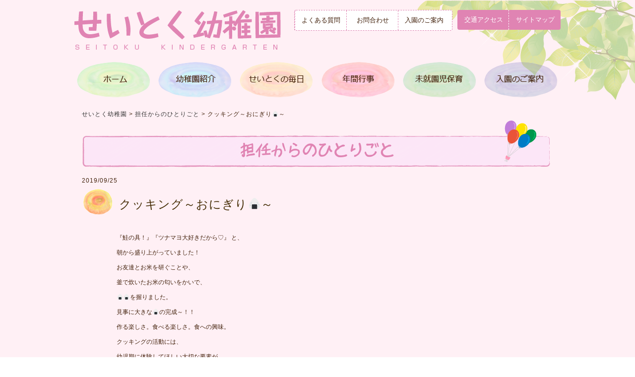

--- FILE ---
content_type: text/html; charset=UTF-8
request_url: https://www.seitoku-youchien.ed.jp/archives/2389
body_size: 5474
content:

<!DOCTYPE html>
<!--[if IE 7]>
<html class="ie ie7" lang="ja">
<![endif]-->
<!--[if IE 8]>
<html class="ie ie8" lang="ja">
<![endif]-->
<!--[if !(IE 7) | !(IE 8) ]><!-->
<html lang="ja">
<!--<![endif]-->
<head>
	<meta charset="UTF-8">
	<meta name="viewport" content="width=device-width"/>
	<title>
	</title>
	<link rel="profile" href="http://gmpg.org/xfn/11">
	<link rel="pingback" href="https://www.seitoku-youchien.ed.jp/wp/xmlrpc.php">
	<link rel="alternate" hreflang="ja" href="https://www.seitoku-youchien.ed.jp/"/>
	<!--[if lt IE 9]>
	<script src="https://www.seitoku-youchien.ed.jp/wp/wp-content/themes/repeat_basic_ver2/js/html5.js"></script>
	<![endif]-->
	<script src="https://ajax.googleapis.com/ajax/libs/jquery/1.9.1/jquery.min.js"></script>
	<link href="https://www.seitoku-youchien.ed.jp/wp/wp-content/themes/repeat_basic_ver2/css/basic.css" rel="stylesheet" type="text/css"/>
	<meta name='robots' content='max-image-preview:large' />
<link rel='dns-prefetch' href='//fonts.googleapis.com' />
<link rel='dns-prefetch' href='//s.w.org' />
<link rel="alternate" type="application/rss+xml" title="せいとく幼稚園ー多摩市 &raquo; フィード" href="https://www.seitoku-youchien.ed.jp/feed" />
<link rel="alternate" type="application/rss+xml" title="せいとく幼稚園ー多摩市 &raquo; コメントフィード" href="https://www.seitoku-youchien.ed.jp/comments/feed" />
		<script type="text/javascript">
			window._wpemojiSettings = {"baseUrl":"https:\/\/s.w.org\/images\/core\/emoji\/13.0.1\/72x72\/","ext":".png","svgUrl":"https:\/\/s.w.org\/images\/core\/emoji\/13.0.1\/svg\/","svgExt":".svg","source":{"concatemoji":"https:\/\/www.seitoku-youchien.ed.jp\/wp\/wp-includes\/js\/wp-emoji-release.min.js?ver=5.7.14"}};
			!function(e,a,t){var n,r,o,i=a.createElement("canvas"),p=i.getContext&&i.getContext("2d");function s(e,t){var a=String.fromCharCode;p.clearRect(0,0,i.width,i.height),p.fillText(a.apply(this,e),0,0);e=i.toDataURL();return p.clearRect(0,0,i.width,i.height),p.fillText(a.apply(this,t),0,0),e===i.toDataURL()}function c(e){var t=a.createElement("script");t.src=e,t.defer=t.type="text/javascript",a.getElementsByTagName("head")[0].appendChild(t)}for(o=Array("flag","emoji"),t.supports={everything:!0,everythingExceptFlag:!0},r=0;r<o.length;r++)t.supports[o[r]]=function(e){if(!p||!p.fillText)return!1;switch(p.textBaseline="top",p.font="600 32px Arial",e){case"flag":return s([127987,65039,8205,9895,65039],[127987,65039,8203,9895,65039])?!1:!s([55356,56826,55356,56819],[55356,56826,8203,55356,56819])&&!s([55356,57332,56128,56423,56128,56418,56128,56421,56128,56430,56128,56423,56128,56447],[55356,57332,8203,56128,56423,8203,56128,56418,8203,56128,56421,8203,56128,56430,8203,56128,56423,8203,56128,56447]);case"emoji":return!s([55357,56424,8205,55356,57212],[55357,56424,8203,55356,57212])}return!1}(o[r]),t.supports.everything=t.supports.everything&&t.supports[o[r]],"flag"!==o[r]&&(t.supports.everythingExceptFlag=t.supports.everythingExceptFlag&&t.supports[o[r]]);t.supports.everythingExceptFlag=t.supports.everythingExceptFlag&&!t.supports.flag,t.DOMReady=!1,t.readyCallback=function(){t.DOMReady=!0},t.supports.everything||(n=function(){t.readyCallback()},a.addEventListener?(a.addEventListener("DOMContentLoaded",n,!1),e.addEventListener("load",n,!1)):(e.attachEvent("onload",n),a.attachEvent("onreadystatechange",function(){"complete"===a.readyState&&t.readyCallback()})),(n=t.source||{}).concatemoji?c(n.concatemoji):n.wpemoji&&n.twemoji&&(c(n.twemoji),c(n.wpemoji)))}(window,document,window._wpemojiSettings);
		</script>
		<style type="text/css">
img.wp-smiley,
img.emoji {
	display: inline !important;
	border: none !important;
	box-shadow: none !important;
	height: 1em !important;
	width: 1em !important;
	margin: 0 .07em !important;
	vertical-align: -0.1em !important;
	background: none !important;
	padding: 0 !important;
}
</style>
	<link rel='stylesheet' id='wp-block-library-css'  href='https://www.seitoku-youchien.ed.jp/wp/wp-includes/css/dist/block-library/style.min.css?ver=5.7.14' type='text/css' media='all' />
<link rel='stylesheet' id='twentyfourteen-lato-css'  href='//fonts.googleapis.com/css?family=Lato%3A300%2C400%2C700%2C900%2C300italic%2C400italic%2C700italic' type='text/css' media='all' />
<link rel='stylesheet' id='genericons-css'  href='https://www.seitoku-youchien.ed.jp/wp/wp-content/themes/repeat_basic_ver2/genericons/genericons.css?ver=3.0.2' type='text/css' media='all' />
<link rel='stylesheet' id='twentyfourteen-style-css'  href='https://www.seitoku-youchien.ed.jp/wp/wp-content/themes/repeat_basic_ver2/style.css?ver=5.7.14' type='text/css' media='all' />
<!--[if lt IE 9]>
<link rel='stylesheet' id='twentyfourteen-ie-css'  href='https://www.seitoku-youchien.ed.jp/wp/wp-content/themes/repeat_basic_ver2/css/ie.css?ver=20131205' type='text/css' media='all' />
<![endif]-->
<script type='text/javascript' src='https://www.seitoku-youchien.ed.jp/wp/wp-includes/js/jquery/jquery.min.js?ver=3.5.1' id='jquery-core-js'></script>
<script type='text/javascript' src='https://www.seitoku-youchien.ed.jp/wp/wp-includes/js/jquery/jquery-migrate.min.js?ver=3.3.2' id='jquery-migrate-js'></script>
<link rel="https://api.w.org/" href="https://www.seitoku-youchien.ed.jp/wp-json/" /><link rel="alternate" type="application/json" href="https://www.seitoku-youchien.ed.jp/wp-json/wp/v2/posts/2389" /><link rel="EditURI" type="application/rsd+xml" title="RSD" href="https://www.seitoku-youchien.ed.jp/wp/xmlrpc.php?rsd" />
<link rel="wlwmanifest" type="application/wlwmanifest+xml" href="https://www.seitoku-youchien.ed.jp/wp/wp-includes/wlwmanifest.xml" /> 
<meta name="generator" content="WordPress 5.7.14" />
<link rel="canonical" href="https://www.seitoku-youchien.ed.jp/archives/2389" />
<link rel='shortlink' href='https://www.seitoku-youchien.ed.jp/?p=2389' />
<link rel="alternate" type="application/json+oembed" href="https://www.seitoku-youchien.ed.jp/wp-json/oembed/1.0/embed?url=https%3A%2F%2Fwww.seitoku-youchien.ed.jp%2Farchives%2F2389" />
<link rel="alternate" type="text/xml+oembed" href="https://www.seitoku-youchien.ed.jp/wp-json/oembed/1.0/embed?url=https%3A%2F%2Fwww.seitoku-youchien.ed.jp%2Farchives%2F2389&#038;format=xml" />
<style type="text/css">.recentcomments a{display:inline !important;padding:0 !important;margin:0 !important;}</style>	<link href="https://www.seitoku-youchien.ed.jp/wp/wp-content/themes/repeat_basic_ver2/css/layout.css" rel="stylesheet" type="text/css"/>
	<script src="https://www.seitoku-youchien.ed.jp/wp/wp-content/themes/repeat_basic_ver2/js/respond.min.js"></script>
	<script src="https://www.seitoku-youchien.ed.jp/wp/wp-content/themes/repeat_basic_ver2/js/tab/tab.js"></script>
</head>

<body class="post-template-default single single-post postid-2389 single-format-standard group-blog header-image full-width singular">
	<script>
		( function ( i, s, o, g, r, a, m ) {
			i[ 'GoogleAnalyticsObject' ] = r;
			i[ r ] = i[ r ] || function () {
				( i[ r ].q = i[ r ].q || [] ).push( arguments )
			}, i[ r ].l = 1 * new Date();
			a = s.createElement( o ),
				m = s.getElementsByTagName( o )[ 0 ];
			a.async = 1;
			a.src = g;
			m.parentNode.insertBefore( a, m )
		} )( window, document, 'script', '//www.google-analytics.com/analytics.js', 'ga' );
		ga( 'create', 'UA-2365833-15', 'auto' );
		ga( 'send', 'pageview' );
	</script>
	<div id="page">
		<header id="masthead" class="site-header">
			<div class="header-main">
				<!-- 共通ヘッダー -->
				<div id="header-box">
					<div id="header-right" class=" clearfix">
						<!-- ページ最上部ナビゲーション -->
						<div id="page-top-nav">
							<div class="con-box">
								<div class="menu-%e3%83%98%e3%83%83%e3%83%80%e3%83%bc%e3%82%b5%e3%83%96%e3%83%a1%e3%83%8b%e3%83%a5%e3%83%bc1-container"><ul id="menu-%e3%83%98%e3%83%83%e3%83%80%e3%83%bc%e3%82%b5%e3%83%96%e3%83%a1%e3%83%8b%e3%83%a5%e3%83%bc1" class="nav-menu"><li id="menu-item-66" class="menu-item menu-item-type-post_type menu-item-object-page menu-item-66"><a href="https://www.seitoku-youchien.ed.jp/faq">よくある質問</a></li>
<li id="menu-item-325" class="menu-item menu-item-type-post_type menu-item-object-page menu-item-325"><a href="https://www.seitoku-youchien.ed.jp/inquiry">お問合わせ</a></li>
<li id="menu-item-2108" class="menu-item menu-item-type-post_type menu-item-object-page menu-item-2108"><a href="https://www.seitoku-youchien.ed.jp/enrollment-3">入園のご案内</a></li>
</ul></div>							</div>
							<div class="con-box2 pc">
								<div class="menu-%e3%83%98%e3%83%83%e3%83%80%e3%83%bc%e3%82%b5%e3%83%96%e3%83%a1%e3%83%8b%e3%83%a52-container"><ul id="menu-%e3%83%98%e3%83%83%e3%83%80%e3%83%bc%e3%82%b5%e3%83%96%e3%83%a1%e3%83%8b%e3%83%a52" class="nav-menu"><li id="menu-item-69" class="menu-item menu-item-type-post_type menu-item-object-page menu-item-69"><a href="https://www.seitoku-youchien.ed.jp/access">交通アクセス</a></li>
<li id="menu-item-68" class="menu-item menu-item-type-post_type menu-item-object-page menu-item-68"><a href="https://www.seitoku-youchien.ed.jp/sitemap">サイトマップ</a></li>
</ul></div>							</div>
						</div>
						<!-- end #page-top-navページ最上部ナビゲーション -->
					</div>

										<div id="site-header">
						<a href="https://www.seitoku-youchien.ed.jp/" rel="home">
                    <img src="https://www.seitoku-youchien.ed.jp/wp/wp-content/uploads/2015/06/site-title.png" width="416" height="81" alt="">
                </a>
					
					</div>
									</div>
				<!-- end #header-box 共通ヘッダー -->
				<nav id="primary-navigation" class="site-navigation primary-navigation">
					<button class="menu-toggle">
						メインメニュー					</button>
					<a class="screen-reader-text skip-link" href="#content">
						コンテンツへ移動					</a>
					<div class="pc">
						<div class="menu-%e3%82%b0%e3%83%ad%e3%83%bc%e3%83%90%e3%83%ab%e3%83%a1%e3%83%8b%e3%83%a5%e3%83%bc-container"><ul id="menu-%e3%82%b0%e3%83%ad%e3%83%bc%e3%83%90%e3%83%ab%e3%83%a1%e3%83%8b%e3%83%a5%e3%83%bc" class="nav-menu"><li id="menu-item-63" class="menu-item menu-item-type-post_type menu-item-object-page menu-item-home menu-item-63"><a href="https://www.seitoku-youchien.ed.jp/">トップページ</a></li>
<li id="menu-item-61" class="menu-item menu-item-type-post_type menu-item-object-page menu-item-has-children menu-item-61"><a href="https://www.seitoku-youchien.ed.jp/about">幼稚園紹介</a>
<ul class="sub-menu">
	<li id="menu-item-454" class="menu-item menu-item-type-custom menu-item-object-custom menu-item-454"><a href="https://www.seitoku-youchien.ed.jp/wp/about#tanken">園内探険へGO!</a></li>
</ul>
</li>
<li id="menu-item-62" class="menu-item menu-item-type-post_type menu-item-object-page menu-item-62"><a href="https://www.seitoku-youchien.ed.jp/classes">せいとくの毎日</a></li>
<li id="menu-item-60" class="menu-item menu-item-type-post_type menu-item-object-page menu-item-60"><a href="https://www.seitoku-youchien.ed.jp/event">年間行事</a></li>
<li id="menu-item-59" class="menu-item menu-item-type-post_type menu-item-object-page menu-item-59"><a href="https://www.seitoku-youchien.ed.jp/under_age_class">満３歳児クラス＆未就園児保育</a></li>
<li id="menu-item-58" class="menu-item menu-item-type-post_type menu-item-object-page menu-item-58"><a href="https://www.seitoku-youchien.ed.jp/enrollment-3">入園のご案内</a></li>
</ul></div>					</div>
					<div class="sp">
						<div class="menu-%e3%82%b9%e3%83%9e%e3%83%bc%e3%83%88%e3%83%95%e3%82%a9%e3%83%b3%e7%94%a8%e3%83%a1%e3%83%8b%e3%83%a5%e3%83%bc-container"><ul id="menu-%e3%82%b9%e3%83%9e%e3%83%bc%e3%83%88%e3%83%95%e3%82%a9%e3%83%b3%e7%94%a8%e3%83%a1%e3%83%8b%e3%83%a5%e3%83%bc" class="nav-menu"><li id="menu-item-354" class="menu-item menu-item-type-post_type menu-item-object-page menu-item-home menu-item-354"><a href="https://www.seitoku-youchien.ed.jp/">トップページ</a></li>
<li id="menu-item-355" class="menu-item menu-item-type-post_type menu-item-object-page menu-item-355"><a href="https://www.seitoku-youchien.ed.jp/about">幼稚園紹介</a></li>
<li id="menu-item-453" class="menu-item menu-item-type-custom menu-item-object-custom menu-item-453"><a href="https://www.seitoku-youchien.ed.jp/wp/about#tanken">園内探険へGO!</a></li>
<li id="menu-item-357" class="menu-item menu-item-type-post_type menu-item-object-page menu-item-357"><a href="https://www.seitoku-youchien.ed.jp/classes">せいとくの毎日</a></li>
<li id="menu-item-358" class="menu-item menu-item-type-post_type menu-item-object-page menu-item-358"><a href="https://www.seitoku-youchien.ed.jp/event">年間行事</a></li>
<li id="menu-item-359" class="menu-item menu-item-type-post_type menu-item-object-page menu-item-359"><a href="https://www.seitoku-youchien.ed.jp/under_age_class">満３歳児クラス＆未就園児保育</a></li>
<li id="menu-item-360" class="menu-item menu-item-type-post_type menu-item-object-page menu-item-360"><a href="https://www.seitoku-youchien.ed.jp/enrollment-3">入園のご案内</a></li>
<li id="menu-item-361" class="menu-item menu-item-type-post_type menu-item-object-page menu-item-361"><a href="https://www.seitoku-youchien.ed.jp/faq">よくある質問</a></li>
<li id="menu-item-362" class="menu-item menu-item-type-post_type menu-item-object-page menu-item-362"><a href="https://www.seitoku-youchien.ed.jp/inquiry">お問合わせ</a></li>
<li id="menu-item-363" class="menu-item menu-item-type-post_type menu-item-object-page menu-item-363"><a href="https://www.seitoku-youchien.ed.jp/access">交通アクセス</a></li>
<li id="menu-item-364" class="menu-item menu-item-type-post_type menu-item-object-page menu-item-364"><a href="https://www.seitoku-youchien.ed.jp/download">書類ダウンロード</a></li>
<li id="menu-item-365" class="menu-item menu-item-type-post_type menu-item-object-page menu-item-365"><a href="https://www.seitoku-youchien.ed.jp/sitemap">サイトマップ</a></li>
</ul></div>					</div>
				</nav>

			</div>
		</header>
		<!-- #masthead -->
		<div class="sp">
			<div id="sp-main-menu">
				<div class="menu-%e3%82%b0%e3%83%ad%e3%83%bc%e3%83%90%e3%83%ab%e3%83%a1%e3%83%8b%e3%83%a5%e3%83%bc-container"><ul id="menu-%e3%82%b0%e3%83%ad%e3%83%bc%e3%83%90%e3%83%ab%e3%83%a1%e3%83%8b%e3%83%a5%e3%83%bc-1" class="nav-menu"><li class="menu-item menu-item-type-post_type menu-item-object-page menu-item-home menu-item-63"><a href="https://www.seitoku-youchien.ed.jp/">トップページ</a></li>
<li class="menu-item menu-item-type-post_type menu-item-object-page menu-item-has-children menu-item-61"><a href="https://www.seitoku-youchien.ed.jp/about">幼稚園紹介</a>
<ul class="sub-menu">
	<li class="menu-item menu-item-type-custom menu-item-object-custom menu-item-454"><a href="https://www.seitoku-youchien.ed.jp/wp/about#tanken">園内探険へGO!</a></li>
</ul>
</li>
<li class="menu-item menu-item-type-post_type menu-item-object-page menu-item-62"><a href="https://www.seitoku-youchien.ed.jp/classes">せいとくの毎日</a></li>
<li class="menu-item menu-item-type-post_type menu-item-object-page menu-item-60"><a href="https://www.seitoku-youchien.ed.jp/event">年間行事</a></li>
<li class="menu-item menu-item-type-post_type menu-item-object-page menu-item-59"><a href="https://www.seitoku-youchien.ed.jp/under_age_class">満３歳児クラス＆未就園児保育</a></li>
<li class="menu-item menu-item-type-post_type menu-item-object-page menu-item-58"><a href="https://www.seitoku-youchien.ed.jp/enrollment-3">入園のご案内</a></li>
</ul></div>			</div>
		</div>
		<div id="main" class="site-main">
			<div id="contents-outline">


    
            <!-- ぱんくず -->
            <div class="breadcrumbs">
            <div id="breadcrumb" class="clearfix"><a href="https://www.seitoku-youchien.ed.jp/">せいとく幼稚園</a>&nbsp;&gt;&nbsp;<a href="https://www.seitoku-youchien.ed.jp/archives/category/monologue">担任からのひとりごと</a>&nbsp;&gt;&nbsp;クッキング～おにぎり🍙～</div>            </div>


            <h1><div id="title-img">
            			            
            
			
                        <img src="https://www.seitoku-youchien.ed.jp/wp/wp-content/uploads/2015/07/monologue.png" alt="" title="　画像" />
						
			
            </div></h1>
            
<div id="main-content" class="main-content">

	<div id="primary" class="content-area">
		<div id="content" class="site-content" role="main">

    
    
<article id="post-2389" class="post-2389 post type-post status-publish format-standard hentry category-monologue">
	

	<header class="entry-header">
		2019/09/25<h2>クッキング～おにぎり🍙～</h2>
		<!-- .entry-meta -->
	</header><!-- .entry-header -->

		<div class="indent-70">
		<p>『鮭の具！』『ツナマヨ大好きだから♡』 と、</p><p>朝から盛り上がっていました！ 　</p><p>お友達とお米を研ぐことや、</p><p>釜で炊いたお米の匂いをかいで、</p><p>🍙🍙を握りました。</p><p>見事に大きな🍙の完成～！！ 　</p><p>作る楽しさ。食べる楽しさ。食への興味。</p><p>クッキングの活動には、</p><p>幼児期に体験してほしい大切な要素が</p><p>たくさんつまっています！</p><p><img loading="lazy" width="300" height="150" class="alignnone size-medium wp-image-2392" alt="" src="https://www.seitoku-youchien.ed.jp/wp/wp-content/uploads/2019/09/DSC_0180-300x150.jpg" srcset="https://www.seitoku-youchien.ed.jp/wp/wp-content/uploads/2019/09/DSC_0180-300x150.jpg 300w, https://www.seitoku-youchien.ed.jp/wp/wp-content/uploads/2019/09/DSC_0180-90x45.jpg 90w, https://www.seitoku-youchien.ed.jp/wp/wp-content/uploads/2019/09/DSC_0180-768x384.jpg 768w, https://www.seitoku-youchien.ed.jp/wp/wp-content/uploads/2019/09/DSC_0180-980x490.jpg 980w, https://www.seitoku-youchien.ed.jp/wp/wp-content/uploads/2019/09/DSC_0180-580x290.jpg 580w, https://www.seitoku-youchien.ed.jp/wp/wp-content/uploads/2019/09/DSC_0180.jpg 1920w" sizes="(max-width: 300px) 100vw, 300px" /></p><p>&nbsp;</p><p><img loading="lazy" width="150" height="300" class="alignnone size-medium wp-image-2393" alt="" src="https://www.seitoku-youchien.ed.jp/wp/wp-content/uploads/2019/09/DSC_0188-150x300.jpg" srcset="https://www.seitoku-youchien.ed.jp/wp/wp-content/uploads/2019/09/DSC_0188-150x300.jpg 150w, https://www.seitoku-youchien.ed.jp/wp/wp-content/uploads/2019/09/DSC_0188-30x60.jpg 30w, https://www.seitoku-youchien.ed.jp/wp/wp-content/uploads/2019/09/DSC_0188-768x1536.jpg 768w, https://www.seitoku-youchien.ed.jp/wp/wp-content/uploads/2019/09/DSC_0188-490x980.jpg 490w, https://www.seitoku-youchien.ed.jp/wp/wp-content/uploads/2019/09/DSC_0188-145x290.jpg 145w, https://www.seitoku-youchien.ed.jp/wp/wp-content/uploads/2019/09/DSC_0188.jpg 960w" sizes="(max-width: 150px) 100vw, 150px" />　　　　</p><p>見事なおこげも♡</p><p>おこげもおいしい！！と、満足な子ども達でした♪</p><p>&nbsp;</p><p>&nbsp;</p>	</div><!-- .entry-content -->
	
	</article><!-- #post-## -->
	<nav class="navigation post-navigation" role="navigation">
		<h1 class="screen-reader-text">投稿ナビゲーション</h1>
		<div class="nav-links">
			&laquo; 前の記事 <a href="https://www.seitoku-youchien.ed.jp/archives/2337" rel="prev">ちょうちょぐみさんへのプレゼント！</a>&raquo; 次の記事 <a href="https://www.seitoku-youchien.ed.jp/archives/2391" rel="next">にじぐみのある日♪～縦のつながり～</a>		</div><!-- .nav-links -->
	</nav><!-- .navigation -->
			</div><!-- #content -->
	</div><!-- #primary -->

</div><!-- #main-content -->


			</div><!-- #contents-outline -->

		</div><!-- #main -->
        
        
		<div id="footer-wapper"> 
			<div style="text-align: center;"><a href="https://www.buscatch.com/i_guidance_cms/cms/seitoku-youchien"><img src="/wp/wp-content/uploads/2018/06/buscatch_banner.jpg"  alt="ページトップへ" width="350"/></a></div>
        <div class="gotop">
        
        <a href="#page"><img src="/wp/wp-content/uploads/2015/06/btn-gotop.png" width="40" height="40" alt="ページトップへ"/></a>
        
        </div>
        <!-- 共通フッター1段目 -->
        <div id="foter-common">
        
        	

        
       	  <div class="con-box">
           
            	<div class="menu-%e3%83%98%e3%83%83%e3%83%80%e3%83%bc%e3%82%b5%e3%83%96%e3%83%a1%e3%83%8b%e3%83%a5%e3%83%bc1-container"><ul id="menu-%e3%83%98%e3%83%83%e3%83%80%e3%83%bc%e3%82%b5%e3%83%96%e3%83%a1%e3%83%8b%e3%83%a5%e3%83%bc1-1" class="nav-menu"><li class="menu-item menu-item-type-post_type menu-item-object-page menu-item-66"><a href="https://www.seitoku-youchien.ed.jp/faq">よくある質問</a></li>
<li class="menu-item menu-item-type-post_type menu-item-object-page menu-item-325"><a href="https://www.seitoku-youchien.ed.jp/inquiry">お問合わせ</a></li>
<li class="menu-item menu-item-type-post_type menu-item-object-page menu-item-2108"><a href="https://www.seitoku-youchien.ed.jp/enrollment-3">入園のご案内</a></li>
</ul></div>            
            	
            
            </div>
            

        
  
        
        
        </div>
        <!-- end#footer-common 共通フッター1段目 -->
        
        

        
        
        <!-- 共通フッター2段目 -->
        <div id="footer-info" class=" clearfix">
        	<div class="con-box2">
        		<div class="menu-%e3%83%98%e3%83%83%e3%83%80%e3%83%bc%e3%82%b5%e3%83%96%e3%83%a1%e3%83%8b%e3%83%a52-container"><ul id="menu-%e3%83%98%e3%83%83%e3%83%80%e3%83%bc%e3%82%b5%e3%83%96%e3%83%a1%e3%83%8b%e3%83%a52-1" class="nav-menu"><li class="menu-item menu-item-type-post_type menu-item-object-page menu-item-69"><a href="https://www.seitoku-youchien.ed.jp/access">交通アクセス</a></li>
<li class="menu-item menu-item-type-post_type menu-item-object-page menu-item-68"><a href="https://www.seitoku-youchien.ed.jp/sitemap">サイトマップ</a></li>
</ul></div>        	</div> 
            <div class="con-info">           
                <p class="name">せいとく幼稚園</p>
                <p class="address">〒206-0033 東京都多摩市落合4‐12 　　<br class="sp">TEL:042-376-6111</p>
                <p class="address">Copyright @ Seitoku kindergarten</p>
			</div>
    	
        </div>
        <!-- end#footer-info 共通フッター2段目 -->
        


</div>


	</div><!-- #page -->



	<script type='text/javascript' src='https://www.seitoku-youchien.ed.jp/wp/wp-content/themes/repeat_basic_ver2/js/functions.js?ver=20140319' id='twentyfourteen-script-js'></script>
<script type='text/javascript' src='https://www.seitoku-youchien.ed.jp/wp/wp-includes/js/wp-embed.min.js?ver=5.7.14' id='wp-embed-js'></script>
</body>
</html>

--- FILE ---
content_type: text/css
request_url: https://www.seitoku-youchien.ed.jp/wp/wp-content/themes/repeat_basic_ver2/css/basic.css
body_size: 1016
content:
@charset "utf-8";
body {
	margin: 0 auto;
	padding: 0;
	background: #fff0f5;
	font-family:"メイリオ", "ヒラギノ角ゴ Pro W3", "ＭＳゴシック", Osaka,Helvetica;
	line-height: 20px;
	letter-spacing:1px;
	color:#42210b;
	font-size:12px;
}

a {
	outline:none;
}

a:hover {
	text-decoration:none;
}


/*Universal Reset*/
h1,h2,h3,h4,h5,h6 {margin:0; padding:0; }
p,ul,li,dl,ol,dt,dd{ line-height:20px; margin:0; padding:0; letter-spacing:0;}
p { margin:0 0 10px 0;
font-size:12px;
letter-spacing:0;}
ul li { list-style-type:none; }
a img { border:0; }

img{
	/* テキストの下端に揃える */
	vertical-align:text-bottom;
}

a:link {
   text-decoration:none;
   color:#333333;
}
a:visited {
   text-decoration:none;
   color:#333333;
}

a:active {
   text-decoration:none;
	color:#333333;
}

a:hover {
   text-decoration:none;
	color:#333333;
}

blockquote{
   margin-left:1em;
   padding-left:1em;
   border-left:2px solid #CCC;
   color:#CCC;
}
pre{
   width:100%;
   padding:1em 0;
   overflow:auto;
   border-top:1px dotted #333;
   border-bottom:1px dotted #333;
}
table{
   margin:0;
   font-size:12px;
}


/*共通利用用*/
.hidden {
   display: none;
   visibility: hidden;
}
.alignright {
   float: right;
}
.alignright_margin10 {
   float: right;
   margin:0 0 10px 10px;
}
.alignleft {
   float: left;
}
.alignleft_margin10 {
   float: left;
      margin:0 10px 10px 0;
}
.clear {
   clear: both;
}

.margin_right_5px{
	margin-right:5px;
}


.margin_right_15px{
	margin-right:15px;
}

.margin_right_10px{
	margin-right:10px;
}

.margin_right_20px{
	margin-right:20px;
}

.margin_right_25px{
	margin-right:25px;
}

.margin_bottom_25px{
	margin-bottom:25px;
}

.margin_bottom_15px{
	margin-bottom:15px;
}

.margin_bottom_10px{
	margin-bottom:10px;
}

.margin_bottom_0px{
	margin-bottom:0px;
}

.margin_bottom_20px{
	margin-bottom:20px;
}

.margin_bottom_40px{
	margin-bottom:40px;
}

.margin_bottom_60px{
	margin-bottom:60px;
}

.margin_bottom_70px{
	margin-bottom:70px;
}

.margin_bottom_80px{
	margin-bottom:80px;
}

.margin_bottom_90px{
	margin-bottom:90px;
}

.margin_bottom_100px{
	margin-bottom:100px;
}

.margin_bottom_120px{
	margin-bottom:120px;
}

.margin_top_25px{
	margin-top:25px;
}

.margin_top_15px{
	margin-top:15px;
}

.margin_top_0px{
	margin-top:0px;
}

.margin_top_10px{
	margin-top:10px;
}

.margin_top_20px{
	margin-top:20px;
}

.margin_left_25px{
	margin-left:25px;
}

.margin_left_15px{
	margin-left:15px;
}

.margin_left_10px{
	margin-left:10px;
}

.margin_left_20px{
	margin-left:20px;
}

.padding_10px{
	padding:10px;
}

.padding_5px{
	padding:5px;
}

.padding_15px{
	padding:15px;
}

.clearfix:after {
   content: ".";
   display: block;
   clear: both;
   height: 0;
   visibility: hidden;
   line-height: 0;
   
}
.clearfix {
	display: inline-block;
	min-height:1%;
	}
/* exlude MacIE5 \*/
* html .clearfix { height: 1% }
.clearfix {display:block;}
/* end MacIE5 */


/* フォント*/
.text_pink{
	color:#DD5B82;
}

.text_red{
	color:#FF002A;
}

.text_red_opt{
	color:#9f1b37;
}

.text_gray{
	color:#eaeaea;
}

.text_blue{
	color:#0050A9;
}

.text_blue_opt{
	color:#3575af;
}

.text_green{
	color:#629933;
}

.text_green_opt{
	color:#2a7749;
}


.text_white{
	color:#ffffff;
}

.text_tya{
	color:#F5F1E8;
}

.text_orange{
	color:#F18A00;
}

.font_size_10px{
	font-size:10px;
	line-height:15px;
}

.font_size_11px{
	font-size:11px;
	line-height:17px;
}

.font_size_12px{
	font-size:12px;
}

.font_size_13px{
	font-size:13px;
}

.font_size_14px{
	font-size:14px;
}

.font_size_15px{
	font-size:15px;
	line-height:22px;
}

.font_size_16px{
	font-size:16px;
}

.bold{
	font-weight:bold;
}


.font_reset{
	font-size:12px;
	   color:#4d4d4d;
	font-weight:normal;
}

ul.list_normal{
	padding:0;
	margin:0 0 0 15px;
}

.list_normal li{
	margin-bottom:5px;
	padding:0 0 0 0px;
	list-style:disc;
}

ol.list_suji{
	padding:0;
	margin:0 0 0 25px;
}

.list_suji li{
	margin-bottom:5px;
	padding:0 0 0 0px;
}

.iepngfix {   
behavior: expression(IEPNGFIX.fix(this));   
}  

.text_center{
	text-align:center;
}

.spacing0{
	letter-spacing:0;
}

--- FILE ---
content_type: text/css
request_url: https://www.seitoku-youchien.ed.jp/wp/wp-content/themes/repeat_basic_ver2/style.css?ver=5.7.14
body_size: 5136
content:

/*
Theme Name: Repeat Basic
Theme URI: http://www.repeat.co.jp
Author: 株式会社リピート
Author URI: http://wordpress.org/
Description: 株式会社リピート制作 リピートベーシックテーマ（ベーステーマ：twentyfourteen）
Version: 2.0
License: GNU General Public License v2 or later
License URI: http://www.gnu.org/licenses/gpl-2.0.html
Tags: black, green, white, light, dark, two-columns, three-columns, left-sidebar, right-sidebar, fixed-layout, responsive-layout, custom-background, custom-header, custom-menu, editor-style, featured-images, flexible-header, full-width-template, microformats, post-formats, rtl-language-support, sticky-post, theme-options, translation-ready, accessibility-ready
Text Domain: Repeat Basic A

This theme, like WordPress, is licensed under the GPL.
Use it to make something cool, have fun, and share what you've learned with others.
*/

/**
 * 2.0 Repeatable Patterns
 * -----------------------------------------------------------------------------
 */

/* Input fields */


input,
textarea {
	border: 1px solid rgba(0, 0, 0, 0.1);
	border-radius: 2px;
	color: #2b2b2b;
	padding: 8px 10px 7px 0;
}


input[type="checkbox"]{
	border:none;
	clear:none;
}

textarea {
	width: 100%;
}

input:focus,
textarea:focus {
	border: 1px solid rgba(0, 0, 0, 0.3);
	outline: 0;
}

/* Buttons */

button,
.button,
input[type="button"],
input[type="reset"],
input[type="submit"] {
	background-color: #22ad38;
	border: 0;
	border-radius: 2px;
	color: #fff;
	font-size: 12px;
	font-weight: 700;
	padding: 10px 30px 11px;
	text-transform: uppercase;
	vertical-align: bottom;
}

button:hover,
button:focus,
.button:hover,
.button:focus,
input[type="button"]:hover,
input[type="button"]:focus,
input[type="reset"]:hover,
input[type="reset"]:focus,
input[type="submit"]:hover,
input[type="submit"]:focus {
	background-color: #41a62a;
	color: #fff;
}

button:active,
.button:active,
input[type="button"]:active,
input[type="reset"]:active,
input[type="submit"]:active {
	background-color: #55d737;
}

.search-field {
	width: 80%;
	margin:30px auto;
}

.search-submit {
	display: none;
}

/* Placeholder text color -- selectors need to be separate to work. */

::-webkit-input-placeholder {
	color: #939393;
}

:-moz-placeholder {
	color: #939393;
}

::-moz-placeholder {
	color: #939393;
	opacity: 1; /* Since FF19 lowers the opacity of the placeholder by default */
}

:-ms-input-placeholder {
	color: #939393;
}

/* Responsive images. Fluid images for posts, comments, and widgets */

.comment-content img,
.entry-content img,
.entry-summary img,
#site-header img,
.widget img,
.wp-caption {
	max-width: 100%;
}

/**
 * Make sure images with WordPress-added height and width attributes are
 * scaled correctly.
 */

.comment-content img[height],
.entry-content img,
.entry-summary img,
img[class*="align"],
img[class*="wp-image-"],
img[class*="attachment-"],
#site-header img {
	height: auto;
}

img.size-full,
img.size-large,
.wp-post-image,
.post-thumbnail img {
	height: auto;
	max-width: 100%;
}

/* Make sure embeds and iframes fit their containers */

embed,
iframe,
object,
video {
	margin-bottom: 24px;
	max-width: 100%;
}

p > embed,
p > iframe,
p > object,
span > embed,
span > iframe,
span > object {
	margin-bottom: 0;
}

/* Alignment */

.alignleft {
	float: left;
}

.alignright {
	float: right;
}

.aligncenter {
	display: block;
	margin-left: auto;
	margin-right: auto;
}

blockquote.alignleft,
figure.wp-caption.alignleft,
img.alignleft {
	margin: 0px 14px 7px 0;
}

.wp-caption.alignleft {
	margin: 7px 14px 7px 0;
}

blockquote.alignright,
figure.wp-caption.alignright,
img.alignright {
	margin: 7px 0 7px 24px;
}

.wp-caption.alignright {
	margin: 7px 0 7px 14px;
}

blockquote.aligncenter,
img.aligncenter,
.wp-caption.aligncenter {
	margin-top: 7px;
	margin-bottom: 7px;
}

.site-content blockquote.alignleft,
.site-content blockquote.alignright {
	border-top: 1px solid rgba(0, 0, 0, 0.1);
	border-bottom: 1px solid rgba(0, 0, 0, 0.1);
	padding-top: 17px;
	width: 50%;
}

.site-content blockquote.alignleft p,
.site-content blockquote.alignright p {
	margin-bottom: 17px;
}

.wp-caption {
	margin-bottom: 24px;
}

.wp-caption img[class*="wp-image-"] {
	display: block;
	margin: 0;
}

.wp-caption {
	color: #767676;
}

.wp-caption-text {
	-webkit-box-sizing: border-box;
	-moz-box-sizing:    border-box;
	box-sizing:         border-box;
	font-size: 12px;
	font-style: italic;
	line-height: 1.5;
	margin: 9px 0;
}

div.wp-caption .wp-caption-text {
	padding-right: 10px;
}

div.wp-caption.alignright img[class*="wp-image-"],
div.wp-caption.alignright .wp-caption-text {
	padding-left: 10px;
	padding-right: 0;
}

.wp-smiley {
	border: 0;
	margin-bottom: 0;
	margin-top: 0;
	padding: 0;
}

/* Assistive text */

.screen-reader-text {
	clip: rect(1px, 1px, 1px, 1px);
	position: absolute;
}

.screen-reader-text:focus {
	background-color: #f1f1f1;
	border-radius: 3px;
	box-shadow: 0 0 2px 2px rgba(0, 0, 0, 0.6);
	clip: auto;
	color: #21759b;
	display: block;
	font-size: 14px;
	font-weight: bold;
	height: auto;
	line-height: normal;
	padding: 15px 23px 14px;
	position: absolute;
	left: 5px;
	top: 5px;
	text-decoration: none;
	text-transform: none;
	width: auto;
	z-index: 100000; /* Above WP toolbar */
}

.hide {
	display: none;
}

/* Clearing floats */

.footer-sidebar:before,
.footer-sidebar:after,
.hentry:before,
.hentry:after,
.gallery:before,
.gallery:after,
.slider-direction-nav:before,
.slider-direction-nav:after,
.contributor-info:before,
.contributor-info:after,
.search-box:before,
.search-box:after,
[class*="content"]:before,
[class*="content"]:after,
[class*="site"]:before,
[class*="site"]:after {
	content: "";
	display: table;
}

.footer-sidebar:after,
.hentry:after,
.gallery:after,
.slider-direction-nav:after,
.contributor-info:after,
.search-box:after,
[class*="content"]:after,
[class*="site"]:after {
	clear: both;
}

/* Genericons */

.bypostauthor > article .fn:before,
.comment-edit-link:before,
.comment-reply-link:before,
.comment-reply-login:before,
.comment-reply-title small a:before,
.contributor-posts-link:before,
.menu-toggle:before,
.search-toggle:before,
.slider-direction-nav a:before,
.widget_twentyfourteen_ephemera .widget-title:before {
	-webkit-font-smoothing: antialiased;
	display: inline-block;
	font: normal 16px/1 Genericons;
	text-decoration: inherit;
	vertical-align: text-bottom;
}

/* Separators */

.site-content span + .entry-date:before,
.full-size-link:before,
.parent-post-link:before,
span + .byline:before,
span + .comments-link:before,
span + .edit-link:before,
.widget_twentyfourteen_ephemera .entry-title:after {
	content: "\0020\007c\0020";
}


/**
 * 3.0 Basic Structure
 * -----------------------------------------------------------------------------
 */



/**
 * 4.0 Header
 * -----------------------------------------------------------------------------
 */

/* Ensure that there is no gap between the header and
	 the admin bar for WordPress versions before 3.8. */
#wpadminbar {
	min-height: 32px;
}

#site-header {
	position: relative;
	z-index: 3;
}

.site-header {
	position: relative;
	width: 100%;
	z-index: 9999;

}

.header-main {
	height: 200px;
	padding: 20px 0px 0 0;
}

.site-title {
	float: left;
	font-size: 18px;
	font-weight: 700;
	line-height: 48px;
	margin: 0;
}

.site-title a,
.site-title a:hover {
	color: #000;
}

/* Search in the header */

.search-toggle {
	background-color: #ffffff;
	cursor: pointer;
	float: right;
	height: 48px;
	margin-right: 48px;
	text-align: center;
	width: 48px;
	-webkit-box-sizing: border-box;
	-moz-box-sizing:    border-box;
	box-sizing:         border-box;
	border-bottom:solid 1px #cccccc;
	border-left:solid 1px #cccccc;
}

.search-toggle:hover,
.search-toggle.active {
}

.search-toggle:before {
	color: #e78e20;
	content: "\f400";
	font-size: 20px;
	margin-top: 14px;
	z-index:5000;
}

.search-toggle .screen-reader-text {
	left: 5px; /* Avoid a horizontal scrollbar when the site has a long menu */
}

.search-box-wrapper {
	-webkit-box-sizing: border-box;
	-moz-box-sizing:    border-box;
	box-sizing:         border-box;
	position: absolute;
	top: 105px;
	right: 0;
	width: 100%;
	z-index: 2;
}

.search-box {
	background-color: #e78f20;
	padding: 5px;
	margin-top:0px;
	z-index:5000;
}

.search-box .search-field {
	background-color: #fff;
	border: 0;
	font-size: 16px;
	padding: 2px 2px 3px 6px;
	width: 100%;
}


/**
 * 5.0 Navigation
 * -----------------------------------------------------------------------------
 */

/*グローバルメニューのアクティブ設定*/

/*.site-navigation .current_page_item > a,
.site-navigation .current_page_ancestor > a,
.site-navigation .current-menu-item > a,
.site-navigation .current-menu-ancestor > a {
	color: #55d737;
	font-weight: 900;
}*/

/* Primary Navigation */

.primary-navigation {
	-webkit-box-sizing: border-box;
	-moz-box-sizing:    border-box;
	box-sizing:         border-box;
	font-size: 14px;
	padding-top: 24px;
	z-index:9999;
}

.primary-navigation.toggled-on {
	padding: 48px 0 36px;
}

.primary-navigation .nav-menu {
	border-bottom: 0px solid rgba(255, 255, 255, 0.2);
	display: none;
}

.primary-navigation.toggled-on .nav-menu {
	display: block;
}

.primary-navigation a {
	padding: 7px 0;
}

/* Secondary Navigation */

.secondary-navigation {
	border-bottom: 1px solid rgba(255, 255, 255, 0.2);
	font-size: 12px;
	margin: 48px 0;
}

.secondary-navigation a {
	padding: 9px 0;
}

.menu-toggle {
	background-color: #e084b3;
	border-radius: 0;
	cursor: pointer;
	font-size: 0;
	height: 50px;
	margin: 0;
	overflow: hidden;
	padding: 0;
	position: absolute;
	top: 25px;
	right: 0;
	text-align: center;
	width: 50px;
	-webkit-box-sizing: border-box;
	-moz-box-sizing:    border-box;
	box-sizing:         border-box;
	border-bottom:dotted 1px #e084b3;
	border-left:dotted 1px #e084b3;
	z-index:8000;
}

.menu-toggle:before {
	color: #ffffff;
	content: "\f419";
	display: inline;
	margin-top: 16px;
	line-height:50px;
}

.menu-toggle:active,
.menu-toggle:focus,
.menu-toggle:hover {
	background-color: #e084b3;
}

.menu-toggle:focus {
	outline: 1px dotted;
}




/**
 * 6.1 Post Thumbnail
 * -----------------------------------------------------------------------------
 */

.post-thumbnail {
	background: #b2b2b2 url(images/pattern-light.svg) repeat fixed;
	display: block;
	position: relative;
	width: 100%;
	z-index: 0;
}

a.post-thumbnail:hover {
	background-color: #999;
}

.full-width .post-thumbnail img {
	display: block;
	margin: 0 auto;
}








/**
 * 6.5 Gallery
 * -----------------------------------------------------------------------------
 */

/*.gallery {
	margin-bottom: 20px;
}

.gallery-item {
	float: left;
	margin: 0 4px 4px 0;
	overflow: hidden;
	position: relative;
}

.gallery-columns-1 .gallery-item {
	max-width: 100%;
}

.gallery-columns-2 .gallery-item {
	max-width: 48%;
	max-width: -webkit-calc(50% - 4px);
	max-width:         calc(50% - 4px);
}

.gallery-columns-3 .gallery-item {
	max-width: 32%;
	max-width: -webkit-calc(33.3% - 4px);
	max-width:         calc(33.3% - 4px);
}

.gallery-columns-4 .gallery-item {
	max-width: 23%;
	max-width: -webkit-calc(25% - 4px);
	max-width:         calc(25% - 4px);
}

.gallery-columns-5 .gallery-item {
	max-width: 19%;
	max-width: -webkit-calc(20% - 4px);
	max-width:         calc(20% - 4px);
}

.gallery-columns-6 .gallery-item {
	max-width: 15%;
	max-width: -webkit-calc(16.7% - 4px);
	max-width:         calc(16.7% - 4px);
}

.gallery-columns-7 .gallery-item {
	max-width: 13%;
	max-width: -webkit-calc(14.28% - 4px);
	max-width:         calc(14.28% - 4px);
}

.gallery-columns-8 .gallery-item {
	max-width: 11%;
	max-width: -webkit-calc(12.5% - 4px);
	max-width:         calc(12.5% - 4px);
}

.gallery-columns-9 .gallery-item {
	max-width: 9%;
	max-width: -webkit-calc(11.1% - 4px);
	max-width:         calc(11.1% - 4px);
}

.gallery-columns-1 .gallery-item:nth-of-type(1n),
.gallery-columns-2 .gallery-item:nth-of-type(2n),
.gallery-columns-3 .gallery-item:nth-of-type(3n),
.gallery-columns-4 .gallery-item:nth-of-type(4n),
.gallery-columns-5 .gallery-item:nth-of-type(5n),
.gallery-columns-6 .gallery-item:nth-of-type(6n),
.gallery-columns-7 .gallery-item:nth-of-type(7n),
.gallery-columns-8 .gallery-item:nth-of-type(8n),
.gallery-columns-9 .gallery-item:nth-of-type(9n) {
	margin-right: 0;
}

.gallery-columns-1.gallery-size-medium figure.gallery-item:nth-of-type(1n+1),
.gallery-columns-1.gallery-size-thumbnail figure.gallery-item:nth-of-type(1n+1),
.gallery-columns-2.gallery-size-thumbnail figure.gallery-item:nth-of-type(2n+1),
.gallery-columns-3.gallery-size-thumbnail figure.gallery-item:nth-of-type(3n+1) {
	clear: left;
}*/

/*.gallery-caption {
	background-color: rgba(0, 0, 0, 0.7);
	-webkit-box-sizing: border-box;
	-moz-box-sizing:    border-box;
	box-sizing:         border-box;
	color: #fff;
	font-size: 12px;
	line-height: 1.5;
	margin: 0;
	max-height: 50%;
	opacity: 0;
	padding: 6px 8px;
	position: absolute;
	bottom: 0;
	left: 0;
	text-align: left;
	width: 100%;
}

.gallery-caption:before {
	content: "";
	height: 100%;
	min-height: 49px;
	position: absolute;
	top: 0;
	left: 0;
	width: 100%;
}

.gallery-item:hover .gallery-caption {
	opacity: 1;
}

.gallery-columns-7 .gallery-caption,
.gallery-columns-8 .gallery-caption,
.gallery-columns-9 .gallery-caption {
	display: none;
}*/


/**
 * 6.6 Post Formats
 * -----------------------------------------------------------------------------
 */



/**
 * 6.7 Post/Image/Paging Navigation
 * -----------------------------------------------------------------------------
 */

.nav-links {
	-webkit-hyphens: auto;
	-moz-hyphens:    auto;
	-ms-hyphens:     auto;
	
	hyphens:         auto;
	word-wrap: break-word;
	
}

.post-navigation,
.image-navigation {
	margin: 80px auto 40px auto;
	max-width: 500px;
	padding: 10px 0;
	border-top: 2px dotted #e084b3;
}

.post-navigation a,
.image-navigation .previous-image,
.image-navigation .next-image {
	border-bottom: 2px dotted #e084b3;
	padding: 0 0 10px 0;
	width: 100%;
	margin-bottom:10px;
}

.post-navigation .meta-nav {
	color: #767676;
	display: block;
	font-size: 12px;
	font-weight: 900;
	line-height: 2;
	text-transform: uppercase;
}

.post-navigation a,
.image-navigation a {
	color: #2b2b2b;
	display: block;
	font-size: 12px;
	line-height: 1.7142857142;
	text-transform: none;
}

.post-navigation a:hover,
.image-navigation a:hover {
	color: #41a62a;
}

/* Paging Navigation */

.paging-navigation {
	border-top: 3px solid #ccc;
	margin: 48px 0;
}

.paging-navigation .loop-pagination {
	margin-top: -3px;
	text-align: center;
}

.paging-navigation .page-numbers {
	border-top: 3px solid transparent;
	display: inline-block;
	font-size: 14px;
	font-weight: none;
	margin-right: 1px;
	padding: 7px 16px;
	text-transform: uppercase;
}

.paging-navigation a {
	color: #2b2b2b;
}

.paging-navigation .page-numbers.current {
	border-top: 3px solid #e084b3;
}

.paging-navigation a:hover {
	border-top: 3px solid #e084b3;
	color: #2b2b2b;
}


/**
 * 6.11 404 Page
 * -----------------------------------------------------------------------------
 */

.error404 .page-content {
	padding-top: 0;
}

.error404 .page-content .search-form {
	margin-bottom: 24px;
}


/**
 * 7.0 Sidebars
 * -----------------------------------------------------------------------------
 */

/* Secondary */





/**
 * 8.0 Footer
 * -----------------------------------------------------------------------------
 */

.site-footer {
	background-color: #000;
	font-size: 12px;
	position: relative;
	z-index: 3;
}



/**
 * 10.0 Multisite
 * -----------------------------------------------------------------------------
 */



/**
 * 11.0 Media Queries
 * -----------------------------------------------------------------------------
 */

/* Does the same thing as <meta name="viewport" content="width=device-width">,
 * but in the future W3C standard way. -ms- prefix is required for IE10+ to
 * render responsive styling in Windows 8 "snapped" views; IE10+ does not honor
 * the meta tag. See http://core.trac.wordpress.org/ticket/25888.
 */
@-ms-viewport {
	width: device-width;
}

@viewport {
	width: device-width;
}


@media only print, screen and (min-width: 641px) {
	


	/* Navigation */

	.site-navigation li .current_page_item > a,
	.site-navigation li .current_page_ancestor > a,
	.site-navigation li .current-menu-item > a,
	.site-navigation li .current-menu-ancestor > a {
		color: #fff;
	}

	/* Primary Navigation */
	
.site-navigation ul {
	list-style: none;
	margin: 0;
	padding:0;
	z-index:9999;
	background-image:url(images/g-menu.png);
	background-repeat:no-repeat;
	height:91px;
}

.site-navigation li {
	float:left;
	width:163px;
	box-sizing: border-box;
	-webkit-box-sizing: border-box;
	-moz-box-sizing: border-box;
	padding:0 1px 0 0;
	margin:0;
	z-index:9999;
	
}

.site-navigation ul ul {
	margin-left: 0px;
	z-index:9999;
	background-image:none;
}

.site-navigation a {
	color: #fff;
	display: block;
	width:100%;
	text-align:center;
	padding:0;
	text-indent:-8999px;
}

.site-navigation a:hover {
	color: #41a62a;
	background-image:url(images/g-menu-over.png);
	background-repeat:no-repeat;
}


.site-navigation li.menu-item-63 a:hover {
	color: #41a62a;
	background-image:url(images/g-menu-over.png);
	background-repeat:no-repeat;
	background-position:0 0;
}

.site-navigation li.menu-item-61 a:hover {
	color: #41a62a;
	background-image:url(images/g-menu-over.png);
	background-repeat:no-repeat;
	background-position:-163px 0;
}

.site-navigation li.menu-item-62 a:hover {
	color: #41a62a;
	background-image:url(images/g-menu-over.png);
	background-repeat:no-repeat;
	background-position:-326px 0;
}

.site-navigation li.menu-item-60 a:hover {
	color: #41a62a;
	background-image:url(images/g-menu-over.png);
	background-repeat:no-repeat;
	background-position:-489px 0;
}

.site-navigation li.menu-item-59 a:hover {
	color: #41a62a;
	background-image:url(images/g-menu-over.png);
	background-repeat:no-repeat;
	background-position:-652px 0;
}

.site-navigation li.menu-item-58 a:hover {
	color: #41a62a;
	background-image:url(images/g-menu-over.png);
	background-repeat:no-repeat;
	background-position:-815px 0;
}

.site-navigation ul li.menu-item-61 ul li a:hover {
	background-image:none;
}


	.primary-navigation {
		font-size: 13px;
		margin: 0;
		padding: 0;
		text-transform: uppercase;
		min-width:980px;
		z-index:1000;
	}

	.primary-navigation .menu-toggle {
		display: none;
		padding: 0;
	}

	.primary-navigation .nav-menu {
		border-bottom: 0;
		display: block;
		width:980px;
		margin:0 auto;
	}

	.primary-navigation.toggled-on {
		border-bottom: 0;
		margin: 0;
		padding: 0;
	}

	.primary-navigation li {
		border: 0;
		height: 91px;
		line-height: 91px;
		position: relative;
	}

	.primary-navigation a {
		display: inline-block;
		padding: 0 0px;
		white-space: nowrap;
	}

	.primary-navigation ul ul {
		float: left;
		margin: 0;
		position: absolute;
		top: 91px;
		left: -999em;
		z-index: 99999;
	background-image:url(images/g-menu-down01-over100.png) !important;
	}

	.primary-navigation li li {
		border: 0;
		display: block;
		height: auto;
		line-height: 1.0909090909;
		width:auto;
	}

/*	.primary-navigation ul ul ul {
		left: -999em;
		top: 0;
	}*/

	.primary-navigation ul ul a {
		padding: 0px;
		white-space: normal;
		width: 165px;
		text-align:left;
	height:91px;

	}
	
	.primary-navigation ul ul a:hover {
	background-image:url(images/g-menu-down01-over100.png) !important;
	}
	

	
	/*PCグローバルメニューマウスオーバー背景*/
	.primary-navigation li:hover > a,
	.primary-navigation li.focus > a {

	}

	.primary-navigation ul ul a:hover,
	.primary-navigation ul ul li.focus > a {	
	}

	.primary-navigation ul li:hover > ul,
	.primary-navigation ul li.focus > ul {
		left: 0;
	}

	.primary-navigation ul ul li:hover > ul,
	.primary-navigation ul ul li.focus > ul {
		left: 100%;
	}

	.primary-navigation .menu-item-has-children > a,
	.primary-navigation .page_item_has_children > a {
		padding-right: 0px;
	}

	.primary-navigation .menu-item-has-children > a:after,
	.primary-navigation .page_item_has_children > a:after {
		-webkit-font-smoothing: antialiased;
		
		display: inline-block;
		font: normal 8px/1 Genericons;
		position: absolute;
		right: 12px;
		top: 22px;
		vertical-align: text-bottom;
	}

	.primary-navigation li .menu-item-has-children > a,
	.primary-navigation li .page_item_has_children > a {
		padding-right: 20px;
		width: 168px;
	}

	.primary-navigation .menu-item-has-children li.menu-item-has-children > a:after,
	.primary-navigation .menu-item-has-children li.page_item_has_children > a:after,
	.primary-navigation .page_item_has_children li.menu-item-has-children > a:after,
	.primary-navigation .page_item_has_children li.page_item_has_children > a:after {
		content: "\f501";
		right: 8px;
		top: 20px;
	}
	


	.search-box-wrapper {
		padding-left: 182px;
	}


	.site-content {
		
	}

	.site-content .entry-header {
		margin-top: 0;
	}

	.site-content .has-post-thumbnail .entry-header {
		margin-top: 0;
	}

	.content-sidebar {
		margin-left: -29.04761904%;
		width: 29.04761904%;
	}

	.site:before {
		content: "";
		display: block;
		height: 100%;
		min-height: 100%;
		position: absolute;
		top: 0;
		left: 0;
		width: 182px;
		z-index: 2;
	}

	.primary-sidebar {
		padding-top: 0;
	}

	.site-description {
		display: block;
		margin: -3px 0 21px;
	}

	.site-description:empty {
		margin: 0;
	}

	.secondary-navigation {
		font-size: 11px;
		margin: 0 -30px 48px;
		width: 182px;
	}

	.secondary-navigation li {
		border-top: 1px solid rgba(255, 255, 255, 0.2);
		position: relative;
	}

	.secondary-navigation a {
		padding: 10px 30px;
	}

	.secondary-navigation ul ul {
		background-color: #24890d;
		position: absolute;
		top: 0;
		left: -999em;
		width: 182px;
		z-index: 99999;
		left:0;
	}

	.secondary-navigation li li {
		border-top: 0;
	}

	.secondary-navigation li:hover > a,
	.secondary-navigation li.focus > a {
		background-color: #24890d;
		color: #fff;
	}

	.secondary-navigation ul ul a:hover,
	.secondary-navigation ul ul li.focus > a {
		background-color: #41a62a;
	}

	.secondary-navigation ul li:hover > ul,
	.secondary-navigation ul li.focus > ul {
		left: 162px;
	}

	.secondary-navigation .menu-item-has-children > a {
		padding-right: 38px;
	}

	.secondary-navigation .menu-item-has-children > a:after {
		-webkit-font-smoothing: antialiased;
		content: "\f501";
		display: inline-block;
		font: normal 8px/1 Genericons;
		position: absolute;
		right: 26px;
		top: 14px;
		vertical-align: text-bottom;
	}
	
.nav-menu{
	width:100%;
	height:40px;
}
	

/*ヘッダー固定のために追加*/

#primary-navigation {
  width: 100%;
  height: 48px;
}

.fixed{
  position: fixed;
  top: 0px;
  left: 0px;
  z-index: 9999;
}

.sp{
	display:none;
}

}


@media only print {

/*ヘッダー固定のために追加*/

.fixed {
	position:absolute;
  top: 0px;
  left: 0px;
	margin-top:155px;
}

}


@media only screen and (max-width: 640px) {

.site-header {
	border-bottom:2px solid #efefef;

}



.header-main {
	height: 90px;
	padding: 0px 0px 0 0;
}

#primary-navigation {
  width: 100%;
  height: 40px;
}
#nav-menu {
  list-style-type: none;
  margin: 0px auto 0px;
  padding: 0;
}



#nav-menu li {

}
#nav-menu li a {

}
#nav-menu li a:hover {
}
.fixed_sp{
  position: fixed;
  top: 0px;
  left: 0px;
  z-index: 9999;
}

.fixed{
  z-index: 9999;
  margin:0;
}

.pc{
	display:none;
}

.primary-navigation{
	margin:0;
	padding:0;
}

.primary-navigation button{
	margin:0;
	padding:0;
}

.primary-navigation .nav-menu{
	background-color: #d875ab;
	margin:0;
	z-index:12000;
	padding:0 0 1px 0;
	box-shadow: 0px 3px 3px rgba(0,0,0,0.3);
}

.site-navigation li {
	border-top: 1px solid #ffffff;
	width:100%;
	text-align:left;
}

.site-navigation li a{
	text-align:left;
	padding:10px 20px;
	display:block;
	background-color:#d875ab;
	color:#ffffff;
}

.site-navigation li li a{
	text-align:left;
	padding:10px 20px;
	color:#ffffff;
	display:block;
	background-color:#d875ab;
}

#sp-main-menu{
	height:auto;
}



#sp-main-menu ul {
	list-style: none;
	margin: 0 auto;
	padding:10px 0 0 0;
	z-index:9999;
	width:318px;
	height:95px;
}

#sp-main-menu li {
	float:left;
	width:100px;
	box-sizing: border-box;
	-webkit-box-sizing: border-box;
	-moz-box-sizing: border-box;
	padding:0 0px 0 0;
	margin:0 3px 5px 3px;
	z-index:9999;
	height:45px;
	
}

#sp-main-menu ul ul {
	display:none;
}

#sp-main-menu li.menu-item-60 {
	clear:both;
}

#sp-main-menu  a {
	color: #fff;
	display: block;
	width:100px;
	text-align:center;
	padding:0;
	text-indent:-8999px;
	height:45px;
	background-size: contain;
}


#sp-main-menu li.menu-item-63 a {
	color: #41a62a;
	background-image:url(images/sp-menu-01.png);
	background-repeat:no-repeat;
}

#sp-main-menu li.menu-item-61 a {
	color: #41a62a;
	background-image:url(images/sp-menu-02.png);
	background-repeat:no-repeat;
}

#sp-main-menu li.menu-item-62 a {
	color: #41a62a;
	background-image:url(images/sp-menu-03.png);
	background-repeat:no-repeat;
}

#sp-main-menu li.menu-item-60 a {
	color: #41a62a;
	background-image:url(images/sp-menu-04.png);
	background-repeat:no-repeat;
}

#sp-main-menu li.menu-item-59 a{
	color: #41a62a;
	background-image:url(images/sp-menu-05.png);
	background-repeat:no-repeat;
}

#sp-main-menu li.menu-item-58 a {
	color: #41a62a;
	background-image:url(images/sp-menu-06.png);
	background-repeat:no-repeat;
}


/* Alignment */

.alignleft {
	float: left;
}

.alignright {
	float: right;
}

.aligncenter {
	display: block;
	margin-left: auto;
	margin-right: auto;
}

blockquote.alignleft,
figure.wp-caption.alignleft,
img.alignleft {
	margin: 7px 24px 7px 0;
}








.wp-caption.alignleft {
	margin: 7px 14px 7px 0;
}

blockquote.alignright,
figure.wp-caption.alignright,
img.alignright {
	margin: 7px 0 7px 24px;
}

.wp-caption.alignright {
	margin: 7px 0 7px 14px;
}

blockquote.aligncenter,
img.aligncenter,
.wp-caption.aligncenter {
	margin-top: 7px;
	margin-bottom: 7px;
}

.site-content blockquote.alignleft,
.site-content blockquote.alignright {
	border-top: 1px solid rgba(0, 0, 0, 0.1);
	border-bottom: 1px solid rgba(0, 0, 0, 0.1);
	padding-top: 17px;
	width: 50%;
}






}

--- FILE ---
content_type: text/css
request_url: https://www.seitoku-youchien.ed.jp/wp/wp-content/themes/repeat_basic_ver2/css/layout.css
body_size: 6607
content:
/* CSS Document */

/*元の色#8fc31f*/

.site-content a:link {
   text-decoration: underline;
   color:#333333;
}
.site-content a:visited {
   text-decoration:underline;
   color:#333333;
}

.site-content a:active {
   text-decoration:underline;
	color:#333333;
}

.site-content a:hover {
   text-decoration:underline;
	color:#333333;
}




@media only print, screen and (min-width: 641px) {
	

	
html,body{
	background-image:url(../images/bg-green.png);
	background-repeat:no-repeat;
	background-position:right top;
}
	
.sp{
	display:none;
}

.full-width-white-wapper{
	position: relative;
	width:100%;
	z-index:3;
	background-color:#fff0f5;
}



	
	
/* 1.ページ最上部ナビゲーションの設定 */

#page-top-nav{
	height:40px;
	float:left;
	margin-left:15px;
	width:535px;

}

	#page-top-nav .con-box{
		float:left;
		width:317px;
		margin:0 auto;
		text-align:right;
	}
	
		#page-top-nav .con-box ul{
			float:right;
			width:317px;	
			border:dashed 1px #e084b3;
			border-radius:4px;
			background-color:#ffffff;
		}

			#page-top-nav .con-box ul li{
				float:left;
				padding:0 0px;
				width:104px;
				height:40px;
				text-align:center;
			}
			
				#page-top-nav .con-box ul li a{
					color:#42210b;
					text-decoration:none;				
					border-left:dashed 1px #e084b3;
				width:104px;
				height:40px;
				display:block;
				line-height:40px;
				font-size:13px;
				
				}


			#page-top-nav .con-box ul li.menu-item-65 a{
				border-left:none;
			}
			
			

			
	#page-top-nav .con-box2{
		float:right;
		width:208px;
		margin:0 auto;
		text-align:right;
	}
	
		#page-top-nav .con-box2 ul{
			float:right;
			width:208px;	
			border-radius:4px;
			background-color:#e084b3;
		}

			#page-top-nav .con-box2 ul li{
				float:left;
				padding:0 0px;
				width:103px;
				height:40px;
				text-align:center;
			}
			
				#page-top-nav .con-box2 ul li a{
					color:#ffffff;
					text-decoration:none;				
					border-left:dashed 1px #ffffff;
				width:105px;
				height:40px;
				display:block;
				line-height:40px;
				font-size:13px;
				
				}
			
			
			#page-top-nav .con-box2 ul li.menu-item-69 a{
				border-left:none;
			}		
			
			
			
			
			
			
			
/* 1.ページフッターナビゲーションの設定 */

#foter-common{
	clear:both;
	margin:0 auto;
	width:980px;
	height:60px;

}

	#foter-common .con-box{
		float:right;
		width:454px;
		margin:0 auto;
		text-align:right;
		height:70px;
	}
	
		#foter-common .con-box ul{
			float:right;
			width:454px;	
			border-right:dashed 1px #e084b3;

		}

			#foter-common .con-box ul li{
				float:left;
				padding:0 0px;
				width:150px;
				height:40px;
				text-align:center;
			}
			
				#foter-common .con-box ul li a{
					color:#42210b;
					text-decoration:none;				
					border-left:dashed 1px #e084b3;
				width:150px;
				height:40px;
				display:block;
				line-height:40px;
				font-size:13px;
				
				}
			
			
			

	
.gotop{
	width:980px;
	padding:30px 0 30px 0;
	text-align:right;
	margin:0 auto;
}
	
	
#footer-info{
	clear:both;
	width:980px;
	padding:20px 0;
	text-align:left;
	color:#000000;
	color:#42210b;
	margin:0 auto
}

#footer-info p{
	clear:both;
	margin:0 auto;
	text-align:left;
	font-size:24px;
	padding:3px 0;
}

#footer-info p.name{

}

#footer-info p.address{
	font-size:13px;
}


#footer-info h5{
	clear:both;
	width:100%;
	padding:20px 0;
}


#footer-copy{
	clear:both;
	width:100%;
	padding:10px 0;
	text-align:center;
	color:#ffffff;
	font-size:12px;
}



#footer-wapper{
	background: #fff0f5;
	height:360px;
	background-image:url(../images/bg-footer.png);
	background-repeat:no-repeat;
	background-position:center top;
	background-size:cover;
}


		#footer-info .con-info{
		float:left;
		width:500px;
		margin:0 0;
		text-align:left;
	}

		
		#footer-info .con-box2{
		float:right;
		width:370px;
		margin:0 0;
		text-align:right;
	}
	
		#footer-info .con-box2 ul{
			float:right;
			width:370px;
		}

			#footer-info .con-box2 ul li{
				float:left;
				padding:0 0px;
				width:170px;
				height:40px;
				text-align:center;
			border-radius:4px;
			background-color:#e084b3;
			}
			
				#footer-info .con-box2 ul li a{
					color:#ffffff;
					text-decoration:none;
				width:170px;
				height:40px;
				display:block;
				line-height:40px;
				font-size:13px;
				text-align:center;
				
				}
			
			
			#footer-info .con-box2 ul li.menu-item-69 {
				margin-right:30px;
			}		
			

/* 2. 共通ヘッダーの設定 */

.site-header{

}


#header-box{
	width:980px;
	margin:0 auto;
	height:95px;
}


	#site-header{
		width:416px;
		float:left;
		height:81px;
	}
	
		#site-header img{
			width:100%;
			height:auto;
		}
		
	#header-right{
		width:550px;
		float:right;
		text-align:right;
	}
	
	
#header-right input[type="text"]{
	width:150px;
}
	
/*#header-right input{
	float:left;
}	*/
	
/* グローバルメニューのSP用「サイトマップを非表示*/

.primary-navigation li#menu-item-5934{
	display:none;
}


	
/* コンテンツ部分	*/
	
	


.page-id-5030 #main{
}
	
.page-id-5030 #main{
	width:100%;
	/*background-image:url(/contents/images/title-img-bg-sub.png);*/
	background-repeat: repeat-x;
	padding:0 0 50px 0;
	background-image:none;
	background-color:#ffffff;
}


/*トップページテスト3*/
.page-id-6034 #main,.page-id-5754 #main,.page-id-5030 #main{
	background-repeat: repeat-x;
	padding:0 0 0px 0;
}


body.home #contents-outline{
	width:980px;
	margin:0 auto;
	text-align:left;
	padding:0 0 0px 0;
}


#contents-outline{
	width:950px;
	margin:0 auto;
	text-align:left;
	padding:0 0 0px 0;
}


	
.main-content {
	width:100%;
	padding-bottom:40px;
	
}

.main-content-wide {
	clear:both;
	width:100%;
	padding-bottom:80px;
	
}
	
#secondary {
	background-color: transparent;
	border: 0;
	clear: none;
	float: right;
	margin: 0 0 0 0;
	width: 230px;
}
	
	
/* ページタイトル画像 WPから画像を読み込み */	
	

h1 #title-img{
	padding:14px 0 0px 0;
	height:100px;
	margin:0px auto;
	background-image:url(../images/title_bg.png);
	border:solid #00000 1px;
	background-repeat:no-repeat;
	width:950px;
	text-align:center;
	font-size:28px;
	color:#e084b3;
	line-height:100px;
	font-weight:normal;
}
	
h1 #title-img img{
	width:300px;
	height:auto;
}
	
body.category h1 #title-img img,body.single h1 #title-img img{
	width:450px;
	height:auto;
}
	
	
.breadcrumbs{
}
	
	
h1.entry-title, h1.page-title{
	background-image:url(/contents/images/h2-bg.png);
	padding:20px 70px 20px 10px;
	border-bottom:1px solid #efefef;
	color:#000000;
	font-size:25px;
	font-weight:normal;
	margin-bottom:25px;
	line-height:32px;
	background-repeat:no-repeat;
}


	.search h1.entry-title, h1.page-title{
		border-top:3px solid #e084b3;
		padding:20px 10px;
		border-bottom:1px solid #efefef;
		color:#000000;
		font-size:25px;
		font-weight:normal;
		margin-bottom:25px;
		line-height:32px;
		background-repeat:no-repeat;
		background-image:none;
	}



h1.entry-title-cat{
	border-top:solid 1px #00b050;
	padding:16px 10px;
	border-bottom:1px solid #efefef;
	color:#000000;
	font-size:18px;
	font-weight:normal;
	margin-bottom:25px;
	line-height:26px;
}

	.search h1.entry-title-cat{
	border-top:solid 1px #00b050;
	padding:10px 0px;
	border-bottom:1px solid #efefef;
	color:#000000;
	font-size:16px;
	font-weight:normal;
	margin-bottom:10px;
	line-height:20px;
}

	.search .entry-summary{
		padding-bottom:40px;
	}

h1.archive-title{
	border:solid 3px #00b050;
	padding:20px;
	font-size:25px;
	font-weight:normal;
	margin:0 0 30px 0;
}


.entry-content{
	padding:0 0 40px 0;
}





/*トップページスライドショー*/

body.home #top-main-img{
	width:980px;
	height:350px;
	margin-bottom:50px;
	background-color:#B95254;
}

body.home h2{
	height:100px;
	background-repeat:no-repeat;
	background-image:url(../images/h2-border-top.png);
	background-position:0 90px;
	padding:0 0 0 0px;
}

body.home h2 img{
	float:left;
	padding:50px 0 0 0;
}

body.home h2 img.itiran{
	float:right;
	padding:4px 0 0 0;
}

body.home #content-left{
	float:left;
	width:632px;
}

body.home #content-right{
	float:right;
	width:310px;
}

body.category dl.news-block {
	padding:40px 20px;

}

body.home dl.news-block dt,body.category dl.news-block dt {
	margin-bottom: 14px;
	padding-bottom: 14px;
	width: 100px;
	float: left;
	clear: both;
	padding-left:20px;

}

body.home dl.news-block dd,body.category dl.news-block dd {
	margin-bottom: 14px;
	padding: 0 0 14px 100px;
	border-bottom: 2px dotted #ff7bab;

}

body.home dl.news-block-img dt {
	margin-bottom: 14px;
	padding-bottom: 14px;
	width: 100px;
	float: left;
	clear: both;
	padding-left:20px;
	height:60px;

}

body.home dl.news-block-img dt img{
	border-radius:6px;
	vertical-align:middle;
}

body.home dl.news-block-img dd {
	margin-bottom: 14px;
	padding: 20px 0 14px 100px;
	border-bottom: 2px dotted #ff7bab;
	height:40px;
}

body.home dl.news-block-img dd .day{
	width:90px;
	float:left;
}

body.home dl.news-block-img dd .cont{
	width:400px;
	float:left;
}


body.home #entei{
	width:306px;
	border-radius:12px;
	border:solid 2px #ff7bab;
	overflow:hidden;
	background-color:#ffffff;
	margin-bottom:25px;
}

body.home #entei img{
	width:306px;
	height:auto;
}


body.home #entei .text-wp{
	padding:10px;
}


body.home #bnr img{
	margin-bottom:20px;
}



.page h2, .category h2, .single h2{
	color:#472f08;
	font-size:24px;
	font-weight:normal;
	border:none;
	margin:0 0 15px 0;
	line-height:35px;
	background-image:url(../images/h2_bg.png);
	background-repeat:no-repeat;
	padding:20px 0 0 75px;
	min-height:60px;
}

body.search .page h2, body.search h2{
	color:#472f08;
	font-size:24px;
	font-weight:normal;
	border:none;
	margin:0 0 0px 0;
	line-height:35px;
	background-image:url(../images/h2_bg.png);
	background-repeat:no-repeat;
	padding:20px 0 0 75px;
	min-height:60px;
}


.page h3.base{
	color:#ffffff;
	font-size:20px;
	font-weight:normal;
	border:none;
	margin:30px 0 15px 0;
	line-height:50px;
	background-image:url(../images/h3-bg.png);
	background-repeat:no-repeat;
	padding:0 0 0 0px;
	text-align:center;
}

.page h3.sub{
	color:#472f08;
	font-size:20px;
	font-weight:normal;
	border:none;
	margin:0px 0 0px 0;
	line-height:20px;
	padding:0 0 0 0px;
	text-align:left;
}


.page dl.noborder{
	padding-bottom:10px;
}


.page dl.noborder dt {
	margin-bottom: 5px;
	padding-bottom: 5px;
	width: 120px;
	float: left;
	clear: both;
	padding-left:0px;
	font-size:13px;
	color:#382d1d;

}

.page dl.noborder dd {
	margin-bottom: 5px;
	padding: 0 0 5px 140px;
	font-size:13px;
	color:#382d1d;
}



.page dl.noborder-mini{
	padding-bottom:10px;
}


.page dl.noborder-mini dt {
	margin-bottom: 5px;
	padding-bottom: 5px;
	width: 70px;
	float: left;
	clear: both;
	padding-left:0px;
	font-size:13px;
	color:#382d1d;

}

.page dl.noborder-mini dd {
	margin-bottom: 5px;
	padding: 0 0 5px 80px;
	font-size:13px;
	color:#382d1d;
}



.page .indent{
	padding-left:50px;
	clear:both;
}

.indent-70{
	padding-left:70px;
	clear:both;
}




 

/* ===========================================
幼稚園紹介 about
==============================================*/

body.about .content01,body.about .content02,body.about .content03 ,body.about .content04 {
	position:relative;
}

body.about .content01 p,body.about .content02 p,body.about .content03 p,body.about .content04 p {
	position:relative;
	color:#382d1d;
	font-size:14px;
	line-height:20px;
	padding-left:75px;
}

body.about .content05 p{
	font-size:18px;
	color:#382d1d;
	line-height:30px;
	
}


body.about .content01 h3,body.about .content02 h3,body.about .content03 h3,body.about .content04 h3,body.about .content05 h3  {
	padding:0;
	margin:0;
	height:70px;
	text-indent:0;
	text-align:left;
}

body.about .content01 .img{
	position:absolute;
	left:550px;
	top:-60px;
}
	
body.about .content02 .img{
	position:absolute;
	left:450px;
	top:-40px;
}

body.about .content03 .img{
	position:absolute;
	left:450px;
	top:-0px;
}

body.about .content04 .img{
	position:absolute;
	left:600px;
	top:-0px;
}
		

body.about .content05{
	margin:40px 0;
	background-color:#fcf4ed;
	color:#382d1d;
	padding:15px;
	border:1px solid #e084b3;
	border-radius:6px;
}


ul#tab{
	zoom: 1;
	background-color:transparent;
	list-style: none;
	margin: 0 auto;
	padding: 0;
}

ul#tab:after { content:"."; display: block; height:0px; clear:both; line-height:0; visibility:hidden; }

ul#tab li {
	float: left;
	text-align: center;
	width:423px;
	height:288px;
	border-radius:6px;
	border:1px solid #e084b3;
	font-size:27px;
	color:#e084b3;
	letter-spacing:20px;
	background-color:#ffffff;
	margin:0 14px 30px 14px;
}

ul#tab li img{
	padding:10px 0;
}

ul#tab li.active a,
ul#tab li.active a:hover {
	background-color:#4FBAA5;
	color:#ffffff;
	display:block;
	height:100%;
	width:100%;
	box-sizing: border-box;
	-webkit-box-sizing: border-box;
	-moz-box-sizing: border-box;

}

ul#tab li a{
	display:block;
	height:100%;
	width:100%;
	box-sizing: border-box;
	-webkit-box-sizing: border-box;
	-moz-box-sizing: border-box;
	text-decoration:none;
}	




.tabbox {
	display: none;

}

body.about .content06{
	margin:0 20px;
}

body.about .content06 .s-box{
	float: left;
	text-align: center;
	width:278px;
	height:290px;
	background-image:url(../images/about-s-box.png);
	background-repeat:no-repeat;
	color:#382d1d;
	font-size:20px;
	margin:10px 10px;
}


body.about .content06 .s-box img{
	padding:30px 0 10px 0;
}


body.about .content06 .s-box a{
	display:block;
	height:100%;
	width:100%;
	box-sizing: border-box;
	-webkit-box-sizing: border-box;
	-moz-box-sizing: border-box;
	text-decoration:none;	
}




/* ===========================================
園内探検へGO about exploration
==============================================*/


body.about.exploration .exploration-box dl{
	float:left;
	width:276px;
	height:300px;
	margin:5px 8px;
	color:#382d1d;
	
}

body.about.exploration .exploration-box dl div{
	background-image:url(../images/exploration-img-dt.png);
	background-repeat:no-repeat;
	background-position:left bottom;
	font-size:20px;
	line-height:35px;
	color:#382d1d;
	padding:5px 0 0px 38px;
	margin:0;
	
}

body.about.exploration .exploration-box dl dd{
	font-size:13px;
	color:#382d1d;
	line-height:20px;
	padding:0;
	margin:0;
	
}


body.about.exploration .exploration-box{
	clear:both;
	padding-left:70px;
}




/* ===========================================
未就園児保育 under_age_class
==============================================*/

body.under_age_class .under_age_class-box img{
	float:left;
	width:276px;
	height:202px;
	margin:15px 8px;
	color:#382d1d;
}

body.under_age_class{
	padding-bottom:30px;
}





/* ===========================================
年間行事 event
==============================================*/

body.event .page dl.event-text{
	margin:0 0 10px 70px;
}


body.event .page dl.event-text dt {
	padding: 5px 0;
	width: 60px;
	float: left;
	clear: both;
	padding-left:0px;
	font-size:18px;
	color:#382d1d;
	line-height:28px;
	background-color:#f2e7da;
	text-indent:0px;
	text-align:right;

}


body.event .page dl.event-text dd {
	padding: 5px 0 5px 100px;
	font-size:18px;
	color:#382d1d;
	line-height:28px;
	background-color:#f2e7da;
}

body.event .page dl.event-text dt.nobg {
	background-color:transparent;

}


body.event .page dl.event-text dd.nobg  {
	background-color:transparent;
}


body.event .page dl.event-text dt.title {
	background-color:#988575;
	color:#ffffff;

}


body.event .page dl.event-text dd.title  {
	background-color:#988575;
	color:#ffffff;
}



body.event .event-text-bottom{
	margin:0 0 50px 70px;
	font-size:18px;
	color:#382d1d;
	line-height:28px;
}


body.event .event-img{
	padding-left:140px;
	background-repeat:no-repeat;
	background-position:left top;
	padding-bottom:30px;
}

body.event .event-img img{
	padding:5px;
}

body.event .event-img.con01{
	background-image:url(../images/event-01-title.png);
}

body.event .event-img.con02{
	background-image:url(../images/event-02-title.png);
}

body.event .event-img.con03{
	background-image:url(../images/event-03-title.png);
}

body.event .event-img.con04{
	background-image:url(../images/event-04-title.png);
}


body.event .event-img h3{
	height:40px;
	line-height:40px;
	background-repeat:no-repeat;
	background-position:left top;
	font-size:20px;
	color:#382d1d;
	padding:0 0 0 50px;
	margin:20px 0 8px 0;
	text-align:left;
	font-weight:normal;
}



body.event .event-img.con01 h3{
	background-image:url(../images/event-01-h3.png);
}

body.event .event-img.con02 h3{
	background-image:url(../images/event-02-h3.png);
}

body.event .event-img.con03 h3{
	background-image:url(../images/event-03-h3.png);
}

body.event .event-img.con04 h3{
	background-image:url(../images/event-04-h3.png);
}



/* ===========================================
せいとくの毎日 classes
==============================================*/

body.classes .classes-01,body.classes .classes-02,body.classes .classes-03,body.classes .classes-04,body.classes .classes-05,body.classes .classes-06,body.classes .classes-07{
	padding:0 0 20px 100px;
	position:relative;
}

body.classes .classes-01 h3 img,body.classes .classes-02 h3 img,body.classes .classes-03 h3 img,body.classes .classes-04 h3 img,body.classes .classes-05 h3 img,body.classes .classes-06 h3 img,body.classes .classes-07 h3 img{
	width:420px;
	height:auto;
}

body.classes .classes-01 div img,body.classes .classes-02 div img,body.classes .classes-03 div img,body.classes .classes-04 div img,body.classes .classes-05 div img,body.classes .classes-06 div img,body.classes .classes-07 div img{
	width:auto;
	height:320px;
}



body.classes .classes-01{
	height:200px;
}

body.classes .classes-02{
	height:220px;
}

body.classes .classes-03{
	height:480px;
}

body.classes .classes-04{
	height:200px;
}

body.classes .classes-05{
	height:200px;
}

body.classes .classes-06{
	height:200px;
}

body.classes .classes-07{
	height:200px;
}



body.classes .classes-01 div{
	position:absolute;
	top:-60px;
	left:310px;
}

body.classes .classes-02 div{
	position:absolute;
	top:-50px;
	left:530px;
}

body.classes .classes-03 div{
	position:absolute;
	top:60px;
	left:220px;
}

body.classes .classes-04 div{
	position:absolute;
	top:-110px;
	left:330px;
}

body.classes .classes-05 div{
	position:absolute;
	top:-70px;
	left:370px;
}

body.classes .classes-06 div{
	position:absolute;
	top:-70px;
	left:500px;
}

body.classes .classes-07 div{
	position:absolute;
	top:-30px;
	left:400px;
}


body.classes img.harlf{
	padding-right:50px;
}
	
	
body.classes div.img-right{
	float:right;
	text-align:left;
	
}


/* ===========================================
交通アクセス  access
==============================================*/

body.access .map{
	border:solid 1px #e084b3;
	width:85%;
	height:600px;
	margin:0 auto 50px auto;
}



/* ===========================================
よくある質問   faq
==============================================*/

body.faq .main-content{
	width:95%;
	margin:00px auto;
}

body.faq h3{
	background-image:url(../images/event-01-h3.png);
	background-repeat:no-repeat;
	font-size:18px;
	color:#472f08;
	margin:30px 0 15px;
	border-bottom:3px dotted #e084b3;
	padding:12px 0 15px 48px;
	font-weight:normal;
}

body.faq h4{
	background-image:url(../images/event-02-h3.png);
	background-repeat:no-repeat;
	font-size:16px;
	color:#472f08;
	margin:0px 0;
	padding:12px 0 0px 48px;
	font-weight:normal;
	height:30px;
}	
	
	
	
/* ===========================================
書類ダウンロード   download
==============================================*/

body.download .main-content .main-content{
	width:95%;
	margin:00px auto;
}


body.download .main-content ul li{
	background-image:url(../images/event-02-h3.png);
	background-repeat:no-repeat;
	font-size:16px;
	color:#472f08;
	margin:0px 0;
	padding:12px 0 0px 48px;
	font-weight:normal;
	height:30px;
	margin-bottom:15px;
}	
	
	
	
	
	
	/* ===========================================
class:inquiry フォーム
==============================================*/

.inquiry form{
	padding:20px 0;
	text-align:center;
}


.inquiry form table{
	width:96%;
	border:none;
	margin:0 auto;
	border-top:1px solid #e084b3;
	border-left:1px solid #e084b3;
}




.inquiry form table td{
	padding:15px;
	text-align:left;
    border: none;
	list-style:none;
	text-align:left;
	font-size:13px;
	border-bottom:1px solid #e084b3;
	border-right:1px solid #e084b3;
	background-color:#ffffff;

}

.inquiry form table th{
	padding:15px;
	text-align:left;
	list-style:none;
	color:#472f08;
	background-color:#fce6f7;
	border-bottom:1px solid #e084b3;
	border-right:1px solid #e084b3;
	font-size:13px;
	width:250px;
}

span.required_asterisk{
	color:#ffffff;
	background-color: #C40003;
	padding:0 3px;
	line-height:14px;
	margin-left:10px;
	border-radius:2px;
}


.inquiry input{
	width:90%;
}


.inquiry input[type="checkbox"]{
	width:15px;
	padding:0;
}

.inquiry  input[type="radio"]{
	width:15px;
	padding:0;
}

.inquiry  input[type="text"]{
	background-color:#f8f8f8;
}



.inquiry input[type="submit"]{
	width:160px;
	margin:10px auto;
	background-color:#e084b3;
}

.inquiry textarea{
	width:90%;
}
	
/* ===========================================
class:sitemap サイトマップ
==============================================*/


ul#sitemap_list{
	margin:0 0 30px 0;
	margin:0 0 30px 0;
}

ul#sitemap_list li{
	clear:both;
	margin:10px 0;
	padding:0px 0 0 40px;
	line-height:34px;
	font-size:15px;
	background-image:none;

}

ul#sitemap_list a{
	border:none;
	padding:3px 0 10px 40px;
	clear:both;
	border:none;
	width:750px;
	border-bottom:dotted 2px #FB9FCA;	
	background-image:url(../images/exploration-img-dt.png);
	background-repeat:no-repeat;
	background-position:left top;
}

ul#sitemap_list a{
	text-decoration:underline;
}

ul#sitemap_list ul.children{
	margin:0 0 0 15px;
	padding:0 0 30px 0;
}

ul#sitemap_list ul.children li{
	clear:none;
	float:left;
	margin:10px 0 25px 0;
	background-image:none;padding:0px 0 10px 0;

}

ul#sitemap_list ul.children li a{
	background-image:none;
	display:block;
	border-left:none;
	margin:0 8px 0px 45px;
	font-size:15px;	
	padding:0px 0 10px 40px;
	width:692px;
	border-bottom:dotted 2px #FB9FCA;	
	background-image:url(../images/exploration-img-dt.png);
	background-repeat:no-repeat;
	background-position:left top;
	
}




#sitemap_list ul{
	margin:0 0 5px 0;
	margin:0 0 5px 0;
	padding:0 0 30px 20px;
}

#sitemap_list ul li{
	clear:none;
	float:left;
	margin:0;
	background-image:none;
	padding:0;
}




#sitemap_list div:after {
   content: ".";
   display: block;
   clear: both;
   height: 0;
   visibility: hidden;
   line-height: 0;
   
}
#sitemap_listdiv {
	display: inline-block;
	min-height:1%;
	}
/* exlude MacIE5 \*/
* html #sitemap_list div { height: 1% }
#sitemap_list div {display:block;}
/* end MacIE5 */



#sitemap_list h2{
	background-image:none;
	border:none;
	padding:0px 0 0px 5px;
	clear:both;
	border:none;
	border-left:4px solid #00b050;
	background-color:transparent;
	color:#333333;
	background-image:none;
	font-size:16px;
	line-heigh:16px;
	margin:30px 0 0 0;
}

#sitemap_list ul a{
	background-image:none;
	display:block;
	border-left:none;	
	width:205px;
	margin:0 8px 0 0;
	border-bottom:dotted 1px #dddddd;
	background: url(/contents/images/ico_gray_arrow.png) no-repeat 0 50%;
	font-size:12px;	
	padding:10px 0 10px 10px;
}


/*PC用ここまで*/

}


@media only screen and (max-width: 640px) {
	



/* 2. 共通ヘッダーの設定 */

#header-box{
	width:100%;
	margin:0 auto;
	height:40px;
}


	#site-header{
		width:70%;
		float:left;
		padding-top:5px;
	}
	
		#site-header img{
			width:auto;
			height:auto;
			padding:5px;
			-webkit-box-sizing: border-box;
			-moz-box-sizing:    border-box;
			box-sizing:         border-box;
			height:50px;

		}
		
	#header-right{
		width:100%;
		float:right;
		padding-top:0px;
		text-align:right;
	}
	
	
	
#sp-menu ul{
	margin:15px 0 0px 0;
	padding:0;
	border-top:solid 1px #cccccc;
}

#sp-menu ul li{
	margin:0;
	padding:0;
	-webkit-box-sizing: border-box;
	-moz-box-sizing:    border-box;
	box-sizing:         border-box;
	width:33.3333333%;
	border-bottom:solid 1px #cccccc;
	border-left:solid 1px #cccccc;
	float:left;
}

#sp-menu ul li a{
	display:block;
	text-align:center;
	width:100%;
	line-height:30px;
	height:30px;
background: rgb(255,255,255); /* Old browsers */
background: -moz-linear-gradient(top,  rgba(255,255,255,1) 34%, rgba(239,239,239,1) 100%); /* FF3.6+ */
background: -webkit-gradient(linear, left top, left bottom, color-stop(34%,rgba(255,255,255,1)), color-stop(100%,rgba(239,239,239,1))); /* Chrome,Safari4+ */
background: -webkit-linear-gradient(top,  rgba(255,255,255,1) 34%,rgba(239,239,239,1) 100%); /* Chrome10+,Safari5.1+ */
background: -o-linear-gradient(top,  rgba(255,255,255,1) 34%,rgba(239,239,239,1) 100%); /* Opera 11.10+ */
background: -ms-linear-gradient(top,  rgba(255,255,255,1) 34%,rgba(239,239,239,1) 100%); /* IE10+ */
background: linear-gradient(to bottom,  rgba(255,255,255,1) 34%,rgba(239,239,239,1) 100%); /* W3C */
filter: progid:DXImageTransform.Microsoft.gradient( startColorstr='#ffffff', endColorstr='#efefef',GradientType=0 ); /* IE6-9 */

}



#page-top-nav{
	height:25px;
	float:right;
	width:100%;

}

	#page-top-nav .con-box{
		float:left;
		width:100%;	
		margin:0 auto;
		text-align:right;
	}
	
		#page-top-nav .con-box ul{
			float:right;
			width:100%;	
			border-bottom:dotted 1px #e084b3;	
			border-left:dotted 1px #e084b3;
			border-right:dotted 1px #e084b3;
			background-color:#ffffff;
		-webkit-box-sizing: border-box;
		-moz-box-sizing:    border-box;
		box-sizing:         border-box;
		}

			#page-top-nav .con-box ul li{
				float:left;
				padding:0 0px;
				width:33.333333333%;
				height:25px;
				text-align:center;
		-webkit-box-sizing: border-box;
		-moz-box-sizing:    border-box;
		box-sizing:         border-box;
			}
			
				#page-top-nav .con-box ul li a{
					color:#42210b;
					text-decoration:none;				
					border-left:dotted 1px #e084b3;
				width:100%;
				height:25px;
				display:block;
				line-height:30px;
				font-size:11px;
		-webkit-box-sizing: border-box;
		-moz-box-sizing:    border-box;
		box-sizing:         border-box;
				}


			#page-top-nav .con-box ul li.menu-item-65 a{
				border-left:none;
			}


	
	
/* コンテンツ部分	*/
	
#main{
	padding:0 0px 20px 0px;
	margin:15px 0 0 0;
}

#contents-outline{
	width:100%;
	padding:0 10px;
	margin:0 auto;
	text-align:left;
	-webkit-box-sizing: border-box;
	-moz-box-sizing:    border-box;
	box-sizing:         border-box;
}
	
.main-content {
	width:100%;
	padding-bottom:30px;
	
}

.main-content-wide {
	clear:both;
	width:100%;
	
}
	
#secondary {
	background-color: transparent;
	border: 0;
	clear: none;
	margin: 0 0 0 0;
	width: 100%;
}
	
	
	
	
	
	
body.home h2{
	margin:20px 0 15px 0;
	height:40px;
	background-repeat:no-repeat;
	background-image:url(../images/h2-border-top.png);
	background-position:0 bottom;
	text-align:left;
	padding:0;
	min-height:40px;
}

body.home h2 img{
	padding:0px 0 0 0;
	width:auto;
	max-width:100%;
	height:auto;
	vertical-align:top;
}

body.home h2 img.itiran{
	display:none;
}

body.home #content-left{
	width:100%;
}

body.home #content-right{
	width:100%;
}



body.home dl.news-block dt,body.category dl.news-block dt {
	clear:both;
	float: left;
	padding:8px 0 0 0;

}

body.home dl.news-block dd,body.category dl.news-block dd {
	clear:both;
	padding:0 0 8px 0;
	border-bottom: 2px dotted #ff7bab;

}


body.home dl.news-block-img dt {
	margin-bottom: 8px;
	padding-bottom: 8px;
	width: 100px;
	float: left;
	clear: both;
	padding-left:0px;

}

body.home dl.news-block-img dd {
	margin-bottom: 8px;
	padding: 0 0 8px 100px;
	border-bottom: 2px dotted #ff7bab;
	min-height:60px;

}


body.home .itiran-box a{
	margin:0px auto 30px auto;
	width:80%;
	height:35px;
	border-radius:8px;
	border:solid 3px #e084b3;
	line-height:35px;
	text-align:center;
	display:block;
	background-color:#ffffff;
	font-size:14px;
	padding:0;
	text-indent:0;
}


body.home dl.news-block-img dt img{
	border-radius:6px;
	vertical-align:middle;
}

body.home dl.news-block,body.home dl.news-block-img{
	margin-bottom:10px;
}


body.home #entei{
	-webkit-box-sizing: border-box;
	-moz-box-sizing:    border-box;
	box-sizing:         border-box;
	margin:25px auto;
	width:95%;
	border-radius:12px;
	border:solid 2px #ff7bab;
	overflow:hidden;
	background-color:#ffffff;
}

body.home #entei img{
	width:100%;
	height:auto;
}


body.home #entei .text-wp{
	padding:10px;
}


body.home #bnr{
	text-align:center;
}

body.home #bnr img{
	margin-bottom:15px;
	width:auto;
	max-width:100%;
	height:auto;
}
	

	
	
	
	
	
/* ===========================================
幼稚園紹介 about
==============================================*/

/*body.about .content01,body.about .content02,body.about .content03 ,body.about .content04 {
	position:relative;
}*/

body.about .content01 p,body.about .content02 p,body.about .content03 p,body.about .content04 p {
	
	color:#382d1d;
	font-size:14px;
	line-height:20px;
	/*position:relative;
	padding-left:75px;*/
}

body.about .content05 p{
	font-size:16px;
	color:#382d1d;
	line-height:26px;
	
}


body.about .content01 h3,body.about .content02 h3,body.about .content03 h3,body.about .content04 h3,body.about {
	padding:0;
	margin:0;
	height:70px;
	text-indent:0;
	text-align:left;
}

.content05 h3 img{
	width:200px;
	height:auto;
}



body.about .content01 .img,body.about .content02 .img,body.about .content03 .img,body.about .content04 .img{
	text-align:center;
}

/*body.about .content01 .img{
	position:absolute;
	left:550px;
	top:-60px;
}
	
body.about .content02 .img{
	position:absolute;
	left:450px;
	top:-40px;
}

body.about .content03 .img{
	position:absolute;
	left:450px;
	top:-0px;
}

body.about .content04 .img{
	position:absolute;
	left:600px;
	top:-0px;
}
	*/	

body.about .content05{
	margin:20px 0;
	background-color:#fcf4ed;
	color:#382d1d;
	padding:8px;
	border:1px solid #e084b3;
	border-radius:6px;
}


ul#tab{
	zoom: 1;
	background-color:transparent;
	list-style: none;
	margin: 0 auto;
	padding: 0;
}

ul#tab:after { content:"."; display: block; height:0px; clear:both; line-height:0; visibility:hidden; }

ul#tab li {
	float: left;
	text-align: center;
	width:48%;
	height:auto;
	border-radius:6px;
	border:1px solid #e084b3;
	font-size:20px;
	color:#e084b3;
	background-color:#ffffff;
	margin:0 1% 30px 1%;
	box-sizing: border-box;
	-webkit-box-sizing: border-box;
	-moz-box-sizing: border-box;
	padding:15px;
}

ul#tab li img{
	padding:0px 0 15px 0;
	width:100%;
	height:auto;
}

ul#tab li.active a,
ul#tab li.active a:hover {
	background-color:#4FBAA5;
	color:#ffffff;
	box-sizing: border-box;
	-webkit-box-sizing: border-box;
	-moz-box-sizing: border-box;
}

ul#tab li a{
	display:block;
	height:100%;
	width:100%;
	box-sizing: border-box;
	-webkit-box-sizing: border-box;
	-moz-box-sizing: border-box;
	text-decoration:none;
}	




.tabbox {
	display: none;

}



body.about .content06 .s-box{
	float: left;
	text-align: center;
	width:33.3333333%;
	height:auto;
	background-image:url(../images/about-s-box.png);
	background-repeat:no-repeat;
	color:#382d1d;
	font-size:13px;
	background-size: 100%;
	margin:4px 0;
	padding-bottom:10px;
}


body.about .content06 .s-box a{
	display:block;
	height:100%;
	width:100%;
	box-sizing: border-box;
	-webkit-box-sizing: border-box;
	-moz-box-sizing: border-box;
	text-decoration:none;
}

body.about .content06 .s-box img{
	padding:20px 0 0px 0;
	width:78%;
	height:auto;
	box-sizing: border-box;
	-webkit-box-sizing: border-box;
	-moz-box-sizing: border-box;
}
	
	
	
/* ===========================================
園内探検へGO about exploration
==============================================*/


body.about.exploration .exploration-box dl{
	clear:both;
	width:276px;
	margin:10px auto;
	color:#382d1d;
	box-sizing: border-box;
	-webkit-box-sizing: border-box;
	-moz-box-sizing: border-box;
	text-align:center;
	
}

body.about.exploration .exploration-box dl dt{
	text-align:center;
	padding:0;
	margin:0;
	
}

body.about.exploration .exploration-box dl div{
	background-image:url(../images/exploration-img-dt.png);
	background-repeat:no-repeat;
	background-position:left bottom;
	font-size:20px;
	line-height:30px;
	color:#382d1d;
	padding:0 0 5px 38px;
	margin:0;
	
}

body.about.exploration .exploration-box dl dd{
	font-size:13px;
	color:#382d1d;
	line-height:20px;
	padding:0;
	margin:0 0 10px 0;
	text-align:left;
	
}


/* ===========================================
未就園児保育 under_age_class
==============================================*/

body.under_age_class .under_age_class-box img{
	clear:both;
	padding-bottom:10px;
	max-width:400px;
	width:100%;
	height:auto;
}

body.under_age_class .under_age_class-box{
	padding-bottom:20px;
	text-align:center;
}



/* ===========================================
年間行事 event
==============================================*/

body.event .page dl.event-text{
	margin:0 0 10px 0px;
}


body.event .page dl.event-text dt {
	padding: 5px 0 5px 10px;
	float:left;
	clear: both;
	font-size:14px;
	color:#382d1d;
	line-height:20px;
	background-color:#f2e7da;
	text-indent:0px;
	text-align:left;

}


body.event .page dl.event-text dd {
	padding: 5px 10px 5px 60px;
	font-size:14px;
	color:#382d1d;
	line-height:20px;
	background-color:#f2e7da;
}

body.event .page dl.event-text dt.nobg {
	background-color:transparent;

}


body.event .page dl.event-text dd.nobg  {
	background-color:transparent;
}


body.event .page dl.event-text dt.title {
	background-color:#988575;
	color:#ffffff;

}


body.event .page dl.event-text dd.title  {
	background-color:#988575;
	color:#ffffff;
}



body.event .event-text-bottom{
	margin:0 0 20px 0px;
	font-size:14px;
	color:#382d1d;
	line-height:20px;
}


body.event .event-img{
	padding-left:0px;
	background-repeat:no-repeat;
	background-position:left top;
	padding:100px 0 30px 0;
}

body.event .event-img img{
	padding:3px;
	width:150px;
	height:auto;
}

body.event .event-img.con01{
	background-image:url(../images/event-01-title.png);
}

body.event .event-img.con02{
	background-image:url(../images/event-02-title.png);
}

body.event .event-img.con03{
	background-image:url(../images/event-03-title.png);
}

body.event .event-img.con04{
	background-image:url(../images/event-04-title.png);
}


body.event .event-img h3{
	height:40px;
	line-height:40px;
	background-repeat:no-repeat;
	background-position:left top;
	font-size:16px;
	color:#382d1d;
	padding:0 0 0 40px;
	margin:20px 0 8px 0;
	text-align:left;
	font-weight:normal;
}



body.event .event-img.con01 h3{
	background-image:url(../images/event-01-h3.png);
}

body.event .event-img.con02 h3{
	background-image:url(../images/event-02-h3.png);
}

body.event .event-img.con03 h3{
	background-image:url(../images/event-03-h3.png);
}

body.event .event-img.con04 h3{
	background-image:url(../images/event-04-h3.png);
}



/* ===========================================
せいとくの毎日 classes
==============================================*/

body.classes .classes-01,body.classes .classes-02,body.classes .classes-03,body.classes .classes-04,body.classes .classes-05,body.classes .classes-06,body.classes .classes-07{
	padding:0 0 20px 0px;
	clear:both;
	overflow:hidden;
}

body.classes .classes-01 h3 img,body.classes .classes-02 h3 img,body.classes .classes-03 h3 img,body.classes .classes-04 h3 img,body.classes .classes-05 h3 img,body.classes .classes-06 h3 img,body.classes .classes-07 h3 img{
	max-width:300px;
	width:auto;
	height:auto;
	clear:both;
}

body.classes .classes-01 div img,body.classes .classes-02 div img,body.classes .classes-03 div img,body.classes .classes-04 div img,body.classes .classes-05 div img,body.classes .classes-06 div img,body.classes .classes-07 div img{
	width:100%;
	height:auto;
	clear:both;
}


body.classes .classes-01 div,body.classes .classes-02 div,body.classes .classes-03 div,body.classes .classes-04 div,body.classes .classes-05 div,body.classes .classes-06 div,body.classes .classes-07 div{
	text-align:center;
}


	
/* ページタイトル画像 WPから画像を読み込み */	
	

h1 #title-img{
	border-bottom:2px solid #e084b3;
	margin-bottom:10px;
	padding-bottom:5px;
	background-image: url(../images/title_bg_sp.png);
	background-repeat:no-repeat;
	background-size:contain;
	background-position:right bottom;
	text-align:center;
	color:#e084b3;
	font-weight:normal;
	margin-top:10px;
}
	
h1 #title-img img{
	width:100%;
	height:auto;
	max-width:270px;
}
	
	
.breadcrumbs{
	display:none;
}

.page_parent{
	background-color:#00b050;
	padding:10px 5px;
	color:#ffffff;
	font-size:18px;
	margin-bottom:2px;
}
	
	
h1.entry-title, h1.page-title{
	border-top:solid 3px #e084b3;
	padding:10px 5px;
	border-bottom:1px solid #efefef;
	color:#000000;
	font-size:18px;
	font-weight:normal;
	margin-bottom:10px;
	line-height:24px;
}

h1.entry-title-cat{
	border-top:solid 1px #00b050;
	padding:16px 10px;
	border-bottom:1px solid #efefef;
	color:#000000;
	font-size:18px;
	font-weight:normal;
	margin-bottom:25px;
	line-height:26px;
}

	.search h1.entry-title-cat{
	border-top:solid 1px #00b050;
	padding:6px 0px;
	border-bottom:1px solid #efefef;
	color:#000000;
	font-size:14px;
	font-weight:normal;
	margin-bottom:10px;
	line-height:20px;
}

	.search .entry-summary{
		padding-bottom:20px;
	}


h1.archive-title{
	border:solid 3px #00b050;
	padding:20px;
	font-size:25px;
	font-weight:normal;
	margin:0 0 30px 0;
}


.entry-content{
	padding:0 0 40px 0;
}


	
	
/* ===========================================
交通アクセス  access
==============================================*/

body.access .map{
	border:solid 1px #e084b3;
	width:100%;
	height:300px;
	margin:0 auto 50px auto;
	box-sizing: border-box;
	-webkit-box-sizing: border-box;
	-moz-box-sizing: border-box;
}
	
/* ===========================================
よくある質問   faq
==============================================*/


body.faq h3{
	background-image:url(../images/event-01-h3.png);
	background-repeat:no-repeat;
	font-size:18px;
	color:#472f08;
	margin:30px 0 15px;
	border-bottom:3px dotted #e084b3;
	padding:12px 0 15px 48px;
	font-weight:normal;
	line-height:24px;
}

body.faq h4{
	background-image:url(../images/event-02-h3.png);
	background-repeat:no-repeat;
	font-size:16px;
	color:#472f08;
	margin:0px 0;
	padding:12px 0 0px 48px;
	font-weight:normal;
	height:30px;
	border:none;
}	
		
		
		
/* ===========================================
書類ダウンロード   download
==============================================*/

body.download .main-content ul ul{
	margin:0;
	padding:0;
}

body.download .main-content ul li{
	background-image:url(../images/event-02-h3.png);
	background-repeat:no-repeat;
	font-size:16px;
	color:#472f08;
	margin:0px 0 15px 0;
	padding:12px 0 0px 48px;
	font-weight:normal;
	height:30px;
	border:none;
}	
		
		
		
	
	
/* フッターの設定 */


#foter-common{
	clear:both;
	width:100%;
	border-top:3px solid #e084b3;
	background-color:#fff0f5;
	padding:20px 0 0 0;
	height:30px;
}
	


	#foter-common .con-box{
		width:95%;
		margin:0 auto;
		text-align:right;
		height:30px;
	}
	
		#foter-common .con-box ul{
			width:100%;
	border-right:dotted 1px #e084b3;
	-webkit-box-sizing: border-box;
	-moz-box-sizing:    border-box;
	box-sizing:         border-box;
	height:30px;
		}

			#foter-common .con-box ul li{
				float:left;
				padding:0 0px;
				width:33.33333333333%;
				height:30px;
				text-align:center;
			}
			
				#foter-common .con-box ul li a{
					color:#42210b;
					text-decoration:none;				
					border-left:dotted 1px #e084b3;
				width:100%;
				height:30px;
				display:block;
				line-height:30px;
				font-size:13px;
	-webkit-box-sizing: border-box;
	-moz-box-sizing:    border-box;
	box-sizing:         border-box;
				}
			
			
			




	
	#foter-common .con-box .f-btn{
		text-align:center;
	}
	
	#foter-common .con-box .f-btn img.sp{
		width:80%;
		height:auto;
		clear:both;
		margin-bottom:10px;
	}
	
	#fotter-sns-wapper .con-box .sns-btn{
		text-align:center;
	}
	
	#sns-btn img.sp{
		width:80%;
		height:auto;
		clear:both;
		margin-bottom:10px;
	}
	
	#foter-common .con-box .f-btn .sns-btn{
		text-align:center;
		padding:20px;
	}
	
	#fotter-sns-wapper .con-box .share{
		padding:0 0 20px 0;
	}
	
	
	/*#foter-common .con-box #sns-btn{
		display:inline-block;
		text-align:center;
		width:100%;
	}*/
	

	
	#footer-nav{
		clear:both;
		padding:20px 0;
		display:none;
	}
	
	#footer-nav h1{
		font-size:12px;
		font-weight:normal;
		margin:0;
		padding:0;
	}
	
	#footer-nav .widget_nav_menu{
		float:left;
		width:100%;
		margin:0;
		padding:0;
	}
	
	#footer-nav ul{
		margin:0;
		padding:0;
	}
	
	#footer-nav ul li{
		float:left;
		width:100%;
		margin:0;
		padding:0;
		list-style:disc;
		list-style-position:inside;
	}
	
#footer-info{
	clear:both;
	padding:0px 0px;
	text-align:left;
	color:#000000;
	margin:15px 0 0 0;
	color:#42210b;
}



#footer-info p{
	width:100%;
	clear:both;
	margin:0 auto;
	text-align:left;
}

#footer-info span.name{
	font-size:18px;
	padding:0 0 5px 0;
	display:block;
}

#footer-info span.address{
	display:block;
	font-size:12px;
	line-height:18px;
}


#footer-info h5{
	clear:both;
	width:100%;
	padding:20px 0;
}

#footer-info .con-info{
	padding:15px 10px 5px 10px;
	border-top:1px dotted #e084b3;
	
}

#footer-copy{
	clear:both;
	width:100%;
	background-color:#e084b3;
	padding:10px 0;
	text-align:center;
	color:#ffffff;
	text-align:center;
	font-size:11px;
	line-height:16px;
}


	#footer-info .con-box2{
		clear:both;
		width:260px;
		margin:10px auto 20px auto;
		height:30px;
	}
	
		#footer-info .con-box2 ul{
			width:100%;
		}

			#footer-info .con-box2 ul li{
				float:left;
				padding:0 0px;
				width:120px;
				height:30px;
				text-align:center;
			border-radius:4px;
			background-color:#e084b3;
			}
			
				#footer-info .con-box2 ul li a{
					color:#ffffff;
					text-decoration:none;
				width:120px;
				height:30px;
				display:block;
				line-height:30px;
				font-size:13px;
				text-align:center;
				
				}
			
			
			#footer-info .con-box2 ul li.menu-item-69 {
				margin-right:20px;
			}
			
			
			
#footer-info p{
	clear:both;
	text-align:left;
	font-size:18px;
	padding:3px 0;
}

#footer-info p.name{

}

#footer-info p.address{
	font-size:13px;
}

.gotop{
	width:95%;
	padding:0 0 10px 0;
	text-align:right;
	margin:0 auto;
}




.page img.alignright{
	padding:1px;
	border:1px solid #eeeeee;
	height:auto;
	max-width: 50%;
	float:right;
	margin:0 0 10px 10px;
	width:auto;
}


.page img.aligncenter {
	margin-bottom:20px;
}


.page h2, .category h2, .single h2{
	color:#472f08;
	font-size:20px;
	font-weight:normal;
	border:none;
	margin:0 0 15px 0;
	line-height:28px;
	background-image:url(../images/h2_bg.png);
	background-repeat:no-repeat;
	padding:25px 0 0 75px;
	min-height:60px;
}

.page h3.base{
	color:#ffffff;
	font-size:16px;
	font-weight:normal;
	border:none;
	margin:20px 0 10px 0;
	line-height:50px;
	background-image:url(../images/h3-bg.png);
	background-repeat:no-repeat;
	padding:0 0 0 0px;
	text-align:center;
	border-radius:6px;
}

.page h3.sub{
	color:#472f08;
	font-size:16px;
	font-weight:normal;
	border:none;
	margin:0px 0 0px 0;
	line-height:20px;
	padding:0 0 0 0px;
	text-align:left;
}


.page dl.noborder dt,.page dl.noborder-mini dt {
	margin-bottom: 5px;
	clear: both;
	padding:0px;
	font-size:13px;
	color:#382d1d;
	font-weight:bold;

}

.page dl.noborder dd,.page dl.noborder-mini dd {
	margin-bottom: 5px;
	padding: 0 0 10px 0px;
	font-size:13px;
	color:#382d1d;
	clear:both;
}

.page dl.noborder-mini{
	padding-bottom:10px;
}




h3{

	font-size:15px;
	font-weight:normal;
	padding:0px;
	margin:0;

}

h4{
	margin:10px 0;
	padding:0 0 8px 0;
	line-height:20px;
	border-bottom:1px solid #bbbbbb;
	font-size:15px;
	font-weight:normal;
	color:#00b050;
}

h5{
	padding:5px 0;
	font-size:14px;
	font-weight:normal;
	color:#00b050;
}

.page img.img_sp_LR_none{
	display: block;
	margin-left: auto;
	margin-right: auto;
	padding:5px 0;
	float:none;
	border:none;
	max-width: 100%;
	height: auto;
	width:auto;
}



/* ===========================================
class:inquiry フォーム
==============================================*/

.inquiry form{
	padding:20px 0;
	text-align:center;
}


.inquiry form table{
	width:100%;
	border:none;
	margin-bottom:0;
}


.inquiry form table{
        display: block;
        margin-bottom: 1.5em;
}


.inquiry form table td{
	padding:5px 0 15px 0;
	text-align:left;
	display: list-item;
    border: none;
	list-style:none;
	text-align:left;
	font-size:13px;

}

.inquiry form table th{
	padding:10px 5px;
	text-align:left;
	display: list-item;
	list-style:none;
	border-radius:2px;
	color:#472f08;
	background-color:#fce6f7;
	border:1px solid #e084b3;
	font-size:13px;
}

span.required_asterisk{
	color:#ffffff;
	background-color: #C40003;
	padding:0 3px;
	line-height:14px;
	margin-left:10px;
	border-radius:2px;
}


.inquiry input{
	width:90%;
}


.inquiry input[type="checkbox"]{
	width:15px;
	padding:0;
}

.inquiry  input[type="radio"]{
	width:15px;
	padding:0;
}

.inquiry  input[type="text"]{
	background-color:#f8f8f8;
}



.inquiry input[type="submit"]{
	width:160px;
	margin:10px auto;
	background-color:#e084b3;
}

.inquiry textarea{
	width:90%;
}




/* ===========================================
class:sitemap サイトマップ
==============================================*/


ul#sitemap_list{
	margin:0 0 30px 0;
	margin:0 0 30px 0;
}

ul#sitemap_list li{
	clear:both;
	margin:10px 0;
	padding:0px 0 0 40px;
	line-height:34px;
	font-size:15px;
	background-image:none;

}

ul#sitemap_list a{
	border:none;
	padding:3px 0 10px 40px;
	clear:both;
	border:none;
	width:750px;
	border-bottom:dotted 2px #FB9FCA;	
	background-image:url(../images/exploration-img-dt.png);
	background-repeat:no-repeat;
	background-position:left top;
}

ul#sitemap_list a{
	text-decoration:underline;
}

ul#sitemap_list ul.children{
	margin:0 0 0 15px;
	padding:0 0 30px 0;
}

ul#sitemap_list ul.children li{
	clear:none;
	float:left;
	margin:10px 0 25px 0;
	background-image:none;padding:0px 0 10px 0;

}

ul#sitemap_list ul.children li a{
	background-image:none;
	display:block;
	border-left:none;
	margin:0 8px 0px 45px;
	font-size:15px;	
	padding:0px 0 10px 40px;
	width:695px;
	border-bottom:dotted 2px #FB9FCA;	
	background-image:url(../images/exploration-img-dt.png);
	background-repeat:no-repeat;
	background-position:left top;
	
}






}



@media only screen and (min-width: 500px) and (max-width: 640px) {

/* ===========================================
園内探検へGO about exploration
==============================================*/
		
body.about.exploration .exploration-box dl{
	clear:none;
	float:left;
	width:276px;
	margin:10px auto;
	color:#382d1d;
	box-sizing: border-box;
	-webkit-box-sizing: border-box;
	-moz-box-sizing: border-box;
	text-align:center;
	
}
	
}






--- FILE ---
content_type: text/plain
request_url: https://www.google-analytics.com/j/collect?v=1&_v=j102&a=2080050463&t=pageview&_s=1&dl=https%3A%2F%2Fwww.seitoku-youchien.ed.jp%2Farchives%2F2389&ul=en-us%40posix&sr=1280x720&vp=1280x720&_u=IEBAAEABAAAAACAAI~&jid=995421794&gjid=1254899732&cid=231076939.1768902320&tid=UA-2365833-15&_gid=2044120621.1768902320&_r=1&_slc=1&z=634682929
body_size: -453
content:
2,cG-F79MW4YCTE

--- FILE ---
content_type: text/javascript
request_url: https://www.seitoku-youchien.ed.jp/wp/wp-content/themes/repeat_basic_ver2/js/tab/tab.js
body_size: -36
content:
$(function(){
	/*$('.tabbox:first').show();
	$('#tab a:first').addClass('active');*/
	$('#tab a').click(function() {
		$('#tab a').removeClass('active');
		$(this).addClass('active');
		$('.tabbox').hide();
		$($(this).attr('href')).fadeIn();
		return false;
	});
});




/*$(function(){
	$('.tabbox:first').show();
	$('#tab li:first').addClass('active');
	$('#tab li').click(function() {
		$('#tab li').removeClass('active');
		$(this).addClass('active');
		$('.tabbox').hide();
		$($(this).find('a').attr('href')).fadeIn();
		return false;
	});
});
*/